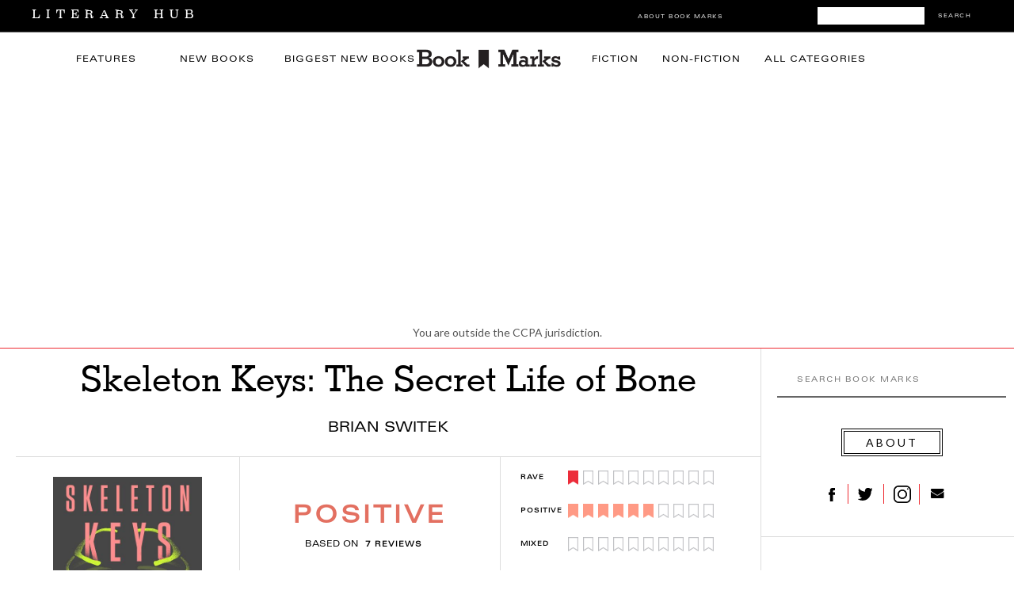

--- FILE ---
content_type: text/html; charset=UTF-8
request_url: https://bookmarks.reviews/reviews/skeleton-keys-the-secret-life-of-bone/
body_size: 14367
content:
<!DOCTYPE html>
<html lang="en-US">
<head>
<meta charset="UTF-8" />
<meta name="viewport" content="width=device-width, initial-scale=1, maximum-scale=1" />

<title>Book Marks reviews of Skeleton Keys: The Secret Life of Bone by Brian Switek Book Marks</title>
<link rel="profile" href="http://gmpg.org/xfn/11" />
<link rel="pingback" href="https://bookmarks.reviews/xmlrpc.php" />

<link rel='dns-prefetch' href='//tpc.googlesyndication.com' />
<link rel='dns-prefetch' href='//securepubads.g.doubleclick.net' />
<link rel='dns-prefetch' href='//p.typekit.net' />


<link rel="apple-touch-icon-precomposed" sizes="57x57" href="https://s26162.pcdn.co/wp-content/themes/lithub-bookmarks/icons/apple-touch-icon-57x57.png" />
<link rel="apple-touch-icon-precomposed" sizes="114x114" href="https://s26162.pcdn.co/wp-content/themes/lithub-bookmarks/icons/apple-touch-icon-114x114.png" />
<link rel="apple-touch-icon-precomposed" sizes="72x72" href="https://s26162.pcdn.co/wp-content/themes/lithub-bookmarks/icons/apple-touch-icon-72x72.png" />
<link rel="apple-touch-icon-precomposed" sizes="144x144" href="https://s26162.pcdn.co/wp-content/themes/lithub-bookmarks/icons/apple-touch-icon-144x144.png" />
<link rel="apple-touch-icon-precomposed" sizes="60x60" href="https://s26162.pcdn.co/wp-content/themes/lithub-bookmarks/icons/apple-touch-icon-60x60.png" />
<link rel="apple-touch-icon-precomposed" sizes="120x120" href="https://s26162.pcdn.co/wp-content/themes/lithub-bookmarks/icons/apple-touch-icon-120x120.png" />
<link rel="apple-touch-icon-precomposed" sizes="76x76" href="https://s26162.pcdn.co/wp-content/themes/lithub-bookmarks/icons/apple-touch-icon-76x76.png" />
<link rel="apple-touch-icon-precomposed" sizes="152x152" href="https://s26162.pcdn.co/wp-content/themes/lithub-bookmarks/icons/apple-touch-icon-152x152.png" />
<link rel="icon" type="image/png" href="https://s26162.pcdn.co/wp-content/themes/lithub-bookmarks/icons/favicon-196x196.png" sizes="196x196" />
<link rel="icon" type="image/png" href="https://s26162.pcdn.co/wp-content/themes/lithub-bookmarks/icons/favicon-96x96.png" sizes="96x96" />
<link rel="icon" type="image/png" href="https://s26162.pcdn.co/wp-content/themes/lithub-bookmarks/icons/favicon-32x32.png" sizes="32x32" />
<link rel="icon" type="image/png" href="https://s26162.pcdn.co/wp-content/themes/lithub-bookmarks/icons/favicon-16x16.png" sizes="16x16" />
<link rel="icon" type="image/png" href="https://s26162.pcdn.co/wp-content/themes/lithub-bookmarks/icons/favicon-128.png" sizes="128x128" />
<meta name="application-name" content="Book Marks"/>
<meta name="msapplication-TileColor" content="#FFFFFF" />
<meta name="msapplication-TileImage" content="https://s26162.pcdn.co/wp-content/themes/lithub-bookmarks/icons/mstile-144x144.png" />
<meta name="msapplication-square70x70logo" content="https://s26162.pcdn.co/wp-content/themes/lithub-bookmarks/icons/mstile-70x70.png" />
<meta name="msapplication-square150x150logo" content="https://s26162.pcdn.co/wp-content/themes/lithub-bookmarks/icons/mstile-150x150.png" />
<meta name="msapplication-wide310x150logo" content="https://s26162.pcdn.co/wp-content/themes/lithub-bookmarks/icons/mstile-310x150.png" />
<meta name="msapplication-square310x310logo" content="https://s26162.pcdn.co/wp-content/themes/lithub-bookmarks/icons/mstile-310x310.png" />
<link rel="shortcut icon" href="https://s26162.pcdn.co/wp-content/themes/lithub-bookmarks/icons/favicon.ico" />

<meta http-equiv="X-UA-Compatible" content="IE=edge" />

<!-- Latest compiled and minified CSS -->
<link rel="stylesheet" href="https://s26162.pcdn.co/wp-content/themes/lithub-bookmarks/css/bootstrap.min.css">

<!-- Optional theme -->
<link rel="stylesheet" href="https://s26162.pcdn.co/wp-content/themes/lithub-bookmarks/css/bootstrap-theme.min.css">

<link rel="preload" href="https://use.typekit.net/gwy7zke.css" as="style">
<link rel="stylesheet" href="https://use.typekit.net/gwy7zke.css">

<script async src="https://cdn.fuseplatform.net/publift/tags/2/4117/fuse.js"></script>

<meta name='robots' content='max-image-preview:large' />
	<style>img:is([sizes="auto" i], [sizes^="auto," i]) { contain-intrinsic-size: 3000px 1500px }</style>
	<link rel='dns-prefetch' href='//ak.sail-horizon.com' />
<link rel='dns-prefetch' href='//secure.gravatar.com' />
<link rel='dns-prefetch' href='//a.omappapi.com' />
<link rel='dns-prefetch' href='//stats.wp.com' />
<link rel='dns-prefetch' href='//v0.wordpress.com' />
<link rel='dns-prefetch' href='//widgets.wp.com' />
<link rel='dns-prefetch' href='//s0.wp.com' />
<link rel='dns-prefetch' href='//0.gravatar.com' />
<link rel='dns-prefetch' href='//1.gravatar.com' />
<link rel='dns-prefetch' href='//2.gravatar.com' />
<link rel="alternate" type="application/rss+xml" title="Book Marks &raquo; Bookmark Comments Feed" href="https://bookmarks.reviews/bookmark/feed/" />
<script type="text/javascript">
/* <![CDATA[ */
window._wpemojiSettings = {"baseUrl":"https:\/\/s.w.org\/images\/core\/emoji\/16.0.1\/72x72\/","ext":".png","svgUrl":"https:\/\/s.w.org\/images\/core\/emoji\/16.0.1\/svg\/","svgExt":".svg","source":{"concatemoji":"https:\/\/s26162.pcdn.co\/wp-includes\/js\/wp-emoji-release.min.js?ver=6.8.3"}};
/*! This file is auto-generated */
!function(s,n){var o,i,e;function c(e){try{var t={supportTests:e,timestamp:(new Date).valueOf()};sessionStorage.setItem(o,JSON.stringify(t))}catch(e){}}function p(e,t,n){e.clearRect(0,0,e.canvas.width,e.canvas.height),e.fillText(t,0,0);var t=new Uint32Array(e.getImageData(0,0,e.canvas.width,e.canvas.height).data),a=(e.clearRect(0,0,e.canvas.width,e.canvas.height),e.fillText(n,0,0),new Uint32Array(e.getImageData(0,0,e.canvas.width,e.canvas.height).data));return t.every(function(e,t){return e===a[t]})}function u(e,t){e.clearRect(0,0,e.canvas.width,e.canvas.height),e.fillText(t,0,0);for(var n=e.getImageData(16,16,1,1),a=0;a<n.data.length;a++)if(0!==n.data[a])return!1;return!0}function f(e,t,n,a){switch(t){case"flag":return n(e,"\ud83c\udff3\ufe0f\u200d\u26a7\ufe0f","\ud83c\udff3\ufe0f\u200b\u26a7\ufe0f")?!1:!n(e,"\ud83c\udde8\ud83c\uddf6","\ud83c\udde8\u200b\ud83c\uddf6")&&!n(e,"\ud83c\udff4\udb40\udc67\udb40\udc62\udb40\udc65\udb40\udc6e\udb40\udc67\udb40\udc7f","\ud83c\udff4\u200b\udb40\udc67\u200b\udb40\udc62\u200b\udb40\udc65\u200b\udb40\udc6e\u200b\udb40\udc67\u200b\udb40\udc7f");case"emoji":return!a(e,"\ud83e\udedf")}return!1}function g(e,t,n,a){var r="undefined"!=typeof WorkerGlobalScope&&self instanceof WorkerGlobalScope?new OffscreenCanvas(300,150):s.createElement("canvas"),o=r.getContext("2d",{willReadFrequently:!0}),i=(o.textBaseline="top",o.font="600 32px Arial",{});return e.forEach(function(e){i[e]=t(o,e,n,a)}),i}function t(e){var t=s.createElement("script");t.src=e,t.defer=!0,s.head.appendChild(t)}"undefined"!=typeof Promise&&(o="wpEmojiSettingsSupports",i=["flag","emoji"],n.supports={everything:!0,everythingExceptFlag:!0},e=new Promise(function(e){s.addEventListener("DOMContentLoaded",e,{once:!0})}),new Promise(function(t){var n=function(){try{var e=JSON.parse(sessionStorage.getItem(o));if("object"==typeof e&&"number"==typeof e.timestamp&&(new Date).valueOf()<e.timestamp+604800&&"object"==typeof e.supportTests)return e.supportTests}catch(e){}return null}();if(!n){if("undefined"!=typeof Worker&&"undefined"!=typeof OffscreenCanvas&&"undefined"!=typeof URL&&URL.createObjectURL&&"undefined"!=typeof Blob)try{var e="postMessage("+g.toString()+"("+[JSON.stringify(i),f.toString(),p.toString(),u.toString()].join(",")+"));",a=new Blob([e],{type:"text/javascript"}),r=new Worker(URL.createObjectURL(a),{name:"wpTestEmojiSupports"});return void(r.onmessage=function(e){c(n=e.data),r.terminate(),t(n)})}catch(e){}c(n=g(i,f,p,u))}t(n)}).then(function(e){for(var t in e)n.supports[t]=e[t],n.supports.everything=n.supports.everything&&n.supports[t],"flag"!==t&&(n.supports.everythingExceptFlag=n.supports.everythingExceptFlag&&n.supports[t]);n.supports.everythingExceptFlag=n.supports.everythingExceptFlag&&!n.supports.flag,n.DOMReady=!1,n.readyCallback=function(){n.DOMReady=!0}}).then(function(){return e}).then(function(){var e;n.supports.everything||(n.readyCallback(),(e=n.source||{}).concatemoji?t(e.concatemoji):e.wpemoji&&e.twemoji&&(t(e.twemoji),t(e.wpemoji)))}))}((window,document),window._wpemojiSettings);
/* ]]> */
</script>
<style id='wp-emoji-styles-inline-css' type='text/css'>

	img.wp-smiley, img.emoji {
		display: inline !important;
		border: none !important;
		box-shadow: none !important;
		height: 1em !important;
		width: 1em !important;
		margin: 0 0.07em !important;
		vertical-align: -0.1em !important;
		background: none !important;
		padding: 0 !important;
	}
</style>
<link rel='stylesheet' id='wp-block-library-css' href='https://s26162.pcdn.co/wp-includes/css/dist/block-library/style.min.css?ver=6.8.3' type='text/css' media='all' />
<style id='classic-theme-styles-inline-css' type='text/css'>
/*! This file is auto-generated */
.wp-block-button__link{color:#fff;background-color:#32373c;border-radius:9999px;box-shadow:none;text-decoration:none;padding:calc(.667em + 2px) calc(1.333em + 2px);font-size:1.125em}.wp-block-file__button{background:#32373c;color:#fff;text-decoration:none}
</style>
<link rel='stylesheet' id='mediaelement-css' href='https://s26162.pcdn.co/wp-includes/js/mediaelement/mediaelementplayer-legacy.min.css?ver=4.2.17' type='text/css' media='all' />
<link rel='stylesheet' id='wp-mediaelement-css' href='https://s26162.pcdn.co/wp-includes/js/mediaelement/wp-mediaelement.min.css?ver=6.8.3' type='text/css' media='all' />
<style id='jetpack-sharing-buttons-style-inline-css' type='text/css'>
.jetpack-sharing-buttons__services-list{display:flex;flex-direction:row;flex-wrap:wrap;gap:0;list-style-type:none;margin:5px;padding:0}.jetpack-sharing-buttons__services-list.has-small-icon-size{font-size:12px}.jetpack-sharing-buttons__services-list.has-normal-icon-size{font-size:16px}.jetpack-sharing-buttons__services-list.has-large-icon-size{font-size:24px}.jetpack-sharing-buttons__services-list.has-huge-icon-size{font-size:36px}@media print{.jetpack-sharing-buttons__services-list{display:none!important}}.editor-styles-wrapper .wp-block-jetpack-sharing-buttons{gap:0;padding-inline-start:0}ul.jetpack-sharing-buttons__services-list.has-background{padding:1.25em 2.375em}
</style>
<style id='global-styles-inline-css' type='text/css'>
:root{--wp--preset--aspect-ratio--square: 1;--wp--preset--aspect-ratio--4-3: 4/3;--wp--preset--aspect-ratio--3-4: 3/4;--wp--preset--aspect-ratio--3-2: 3/2;--wp--preset--aspect-ratio--2-3: 2/3;--wp--preset--aspect-ratio--16-9: 16/9;--wp--preset--aspect-ratio--9-16: 9/16;--wp--preset--color--black: #000000;--wp--preset--color--cyan-bluish-gray: #abb8c3;--wp--preset--color--white: #ffffff;--wp--preset--color--pale-pink: #f78da7;--wp--preset--color--vivid-red: #cf2e2e;--wp--preset--color--luminous-vivid-orange: #ff6900;--wp--preset--color--luminous-vivid-amber: #fcb900;--wp--preset--color--light-green-cyan: #7bdcb5;--wp--preset--color--vivid-green-cyan: #00d084;--wp--preset--color--pale-cyan-blue: #8ed1fc;--wp--preset--color--vivid-cyan-blue: #0693e3;--wp--preset--color--vivid-purple: #9b51e0;--wp--preset--gradient--vivid-cyan-blue-to-vivid-purple: linear-gradient(135deg,rgba(6,147,227,1) 0%,rgb(155,81,224) 100%);--wp--preset--gradient--light-green-cyan-to-vivid-green-cyan: linear-gradient(135deg,rgb(122,220,180) 0%,rgb(0,208,130) 100%);--wp--preset--gradient--luminous-vivid-amber-to-luminous-vivid-orange: linear-gradient(135deg,rgba(252,185,0,1) 0%,rgba(255,105,0,1) 100%);--wp--preset--gradient--luminous-vivid-orange-to-vivid-red: linear-gradient(135deg,rgba(255,105,0,1) 0%,rgb(207,46,46) 100%);--wp--preset--gradient--very-light-gray-to-cyan-bluish-gray: linear-gradient(135deg,rgb(238,238,238) 0%,rgb(169,184,195) 100%);--wp--preset--gradient--cool-to-warm-spectrum: linear-gradient(135deg,rgb(74,234,220) 0%,rgb(151,120,209) 20%,rgb(207,42,186) 40%,rgb(238,44,130) 60%,rgb(251,105,98) 80%,rgb(254,248,76) 100%);--wp--preset--gradient--blush-light-purple: linear-gradient(135deg,rgb(255,206,236) 0%,rgb(152,150,240) 100%);--wp--preset--gradient--blush-bordeaux: linear-gradient(135deg,rgb(254,205,165) 0%,rgb(254,45,45) 50%,rgb(107,0,62) 100%);--wp--preset--gradient--luminous-dusk: linear-gradient(135deg,rgb(255,203,112) 0%,rgb(199,81,192) 50%,rgb(65,88,208) 100%);--wp--preset--gradient--pale-ocean: linear-gradient(135deg,rgb(255,245,203) 0%,rgb(182,227,212) 50%,rgb(51,167,181) 100%);--wp--preset--gradient--electric-grass: linear-gradient(135deg,rgb(202,248,128) 0%,rgb(113,206,126) 100%);--wp--preset--gradient--midnight: linear-gradient(135deg,rgb(2,3,129) 0%,rgb(40,116,252) 100%);--wp--preset--font-size--small: 13px;--wp--preset--font-size--medium: 20px;--wp--preset--font-size--large: 36px;--wp--preset--font-size--x-large: 42px;--wp--preset--spacing--20: 0.44rem;--wp--preset--spacing--30: 0.67rem;--wp--preset--spacing--40: 1rem;--wp--preset--spacing--50: 1.5rem;--wp--preset--spacing--60: 2.25rem;--wp--preset--spacing--70: 3.38rem;--wp--preset--spacing--80: 5.06rem;--wp--preset--shadow--natural: 6px 6px 9px rgba(0, 0, 0, 0.2);--wp--preset--shadow--deep: 12px 12px 50px rgba(0, 0, 0, 0.4);--wp--preset--shadow--sharp: 6px 6px 0px rgba(0, 0, 0, 0.2);--wp--preset--shadow--outlined: 6px 6px 0px -3px rgba(255, 255, 255, 1), 6px 6px rgba(0, 0, 0, 1);--wp--preset--shadow--crisp: 6px 6px 0px rgba(0, 0, 0, 1);}:where(.is-layout-flex){gap: 0.5em;}:where(.is-layout-grid){gap: 0.5em;}body .is-layout-flex{display: flex;}.is-layout-flex{flex-wrap: wrap;align-items: center;}.is-layout-flex > :is(*, div){margin: 0;}body .is-layout-grid{display: grid;}.is-layout-grid > :is(*, div){margin: 0;}:where(.wp-block-columns.is-layout-flex){gap: 2em;}:where(.wp-block-columns.is-layout-grid){gap: 2em;}:where(.wp-block-post-template.is-layout-flex){gap: 1.25em;}:where(.wp-block-post-template.is-layout-grid){gap: 1.25em;}.has-black-color{color: var(--wp--preset--color--black) !important;}.has-cyan-bluish-gray-color{color: var(--wp--preset--color--cyan-bluish-gray) !important;}.has-white-color{color: var(--wp--preset--color--white) !important;}.has-pale-pink-color{color: var(--wp--preset--color--pale-pink) !important;}.has-vivid-red-color{color: var(--wp--preset--color--vivid-red) !important;}.has-luminous-vivid-orange-color{color: var(--wp--preset--color--luminous-vivid-orange) !important;}.has-luminous-vivid-amber-color{color: var(--wp--preset--color--luminous-vivid-amber) !important;}.has-light-green-cyan-color{color: var(--wp--preset--color--light-green-cyan) !important;}.has-vivid-green-cyan-color{color: var(--wp--preset--color--vivid-green-cyan) !important;}.has-pale-cyan-blue-color{color: var(--wp--preset--color--pale-cyan-blue) !important;}.has-vivid-cyan-blue-color{color: var(--wp--preset--color--vivid-cyan-blue) !important;}.has-vivid-purple-color{color: var(--wp--preset--color--vivid-purple) !important;}.has-black-background-color{background-color: var(--wp--preset--color--black) !important;}.has-cyan-bluish-gray-background-color{background-color: var(--wp--preset--color--cyan-bluish-gray) !important;}.has-white-background-color{background-color: var(--wp--preset--color--white) !important;}.has-pale-pink-background-color{background-color: var(--wp--preset--color--pale-pink) !important;}.has-vivid-red-background-color{background-color: var(--wp--preset--color--vivid-red) !important;}.has-luminous-vivid-orange-background-color{background-color: var(--wp--preset--color--luminous-vivid-orange) !important;}.has-luminous-vivid-amber-background-color{background-color: var(--wp--preset--color--luminous-vivid-amber) !important;}.has-light-green-cyan-background-color{background-color: var(--wp--preset--color--light-green-cyan) !important;}.has-vivid-green-cyan-background-color{background-color: var(--wp--preset--color--vivid-green-cyan) !important;}.has-pale-cyan-blue-background-color{background-color: var(--wp--preset--color--pale-cyan-blue) !important;}.has-vivid-cyan-blue-background-color{background-color: var(--wp--preset--color--vivid-cyan-blue) !important;}.has-vivid-purple-background-color{background-color: var(--wp--preset--color--vivid-purple) !important;}.has-black-border-color{border-color: var(--wp--preset--color--black) !important;}.has-cyan-bluish-gray-border-color{border-color: var(--wp--preset--color--cyan-bluish-gray) !important;}.has-white-border-color{border-color: var(--wp--preset--color--white) !important;}.has-pale-pink-border-color{border-color: var(--wp--preset--color--pale-pink) !important;}.has-vivid-red-border-color{border-color: var(--wp--preset--color--vivid-red) !important;}.has-luminous-vivid-orange-border-color{border-color: var(--wp--preset--color--luminous-vivid-orange) !important;}.has-luminous-vivid-amber-border-color{border-color: var(--wp--preset--color--luminous-vivid-amber) !important;}.has-light-green-cyan-border-color{border-color: var(--wp--preset--color--light-green-cyan) !important;}.has-vivid-green-cyan-border-color{border-color: var(--wp--preset--color--vivid-green-cyan) !important;}.has-pale-cyan-blue-border-color{border-color: var(--wp--preset--color--pale-cyan-blue) !important;}.has-vivid-cyan-blue-border-color{border-color: var(--wp--preset--color--vivid-cyan-blue) !important;}.has-vivid-purple-border-color{border-color: var(--wp--preset--color--vivid-purple) !important;}.has-vivid-cyan-blue-to-vivid-purple-gradient-background{background: var(--wp--preset--gradient--vivid-cyan-blue-to-vivid-purple) !important;}.has-light-green-cyan-to-vivid-green-cyan-gradient-background{background: var(--wp--preset--gradient--light-green-cyan-to-vivid-green-cyan) !important;}.has-luminous-vivid-amber-to-luminous-vivid-orange-gradient-background{background: var(--wp--preset--gradient--luminous-vivid-amber-to-luminous-vivid-orange) !important;}.has-luminous-vivid-orange-to-vivid-red-gradient-background{background: var(--wp--preset--gradient--luminous-vivid-orange-to-vivid-red) !important;}.has-very-light-gray-to-cyan-bluish-gray-gradient-background{background: var(--wp--preset--gradient--very-light-gray-to-cyan-bluish-gray) !important;}.has-cool-to-warm-spectrum-gradient-background{background: var(--wp--preset--gradient--cool-to-warm-spectrum) !important;}.has-blush-light-purple-gradient-background{background: var(--wp--preset--gradient--blush-light-purple) !important;}.has-blush-bordeaux-gradient-background{background: var(--wp--preset--gradient--blush-bordeaux) !important;}.has-luminous-dusk-gradient-background{background: var(--wp--preset--gradient--luminous-dusk) !important;}.has-pale-ocean-gradient-background{background: var(--wp--preset--gradient--pale-ocean) !important;}.has-electric-grass-gradient-background{background: var(--wp--preset--gradient--electric-grass) !important;}.has-midnight-gradient-background{background: var(--wp--preset--gradient--midnight) !important;}.has-small-font-size{font-size: var(--wp--preset--font-size--small) !important;}.has-medium-font-size{font-size: var(--wp--preset--font-size--medium) !important;}.has-large-font-size{font-size: var(--wp--preset--font-size--large) !important;}.has-x-large-font-size{font-size: var(--wp--preset--font-size--x-large) !important;}
:where(.wp-block-post-template.is-layout-flex){gap: 1.25em;}:where(.wp-block-post-template.is-layout-grid){gap: 1.25em;}
:where(.wp-block-columns.is-layout-flex){gap: 2em;}:where(.wp-block-columns.is-layout-grid){gap: 2em;}
:root :where(.wp-block-pullquote){font-size: 1.5em;line-height: 1.6;}
</style>
<link rel='stylesheet' id='mc4wp-form-themes-css' href='https://s26162.pcdn.co/wp-content/plugins/mailchimp-for-wp/assets/css/form-themes.css?ver=4.10.9' type='text/css' media='all' />
<link rel='stylesheet' id='jetpack_likes-css' href='https://s26162.pcdn.co/wp-content/plugins/jetpack/modules/likes/style.css?ver=15.3.1' type='text/css' media='all' />
<link rel='stylesheet' id='sailthru-subscribe-widget-styles-css' href='https://s26162.pcdn.co/wp-content/plugins/sailthru-widget/css/widget.subscribe.css?ver=6.8.3' type='text/css' media='all' />
<link rel='stylesheet' id='screen-css' href='https://s26162.pcdn.co/wp-content/themes/lithub-bookmarks/css/screen.css?ver=1.4.1' type='text/css' media='all' />
<link rel='stylesheet' id='responsive-css' href='https://s26162.pcdn.co/wp-content/themes/lithub-bookmarks/css/grid.css?ver=1.4.1' type='text/css' media='all' />
<link rel='stylesheet' id='flexslider-css' href='https://s26162.pcdn.co/wp-content/themes/lithub-bookmarks/js/flexslider/flexslider.css?ver=1.4.1' type='text/css' media='all' />
<link rel='stylesheet' id='social-logos-css' href='https://s26162.pcdn.co/wp-content/plugins/jetpack/_inc/social-logos/social-logos.min.css?ver=15.3.1' type='text/css' media='all' />
<link rel='stylesheet' id='sharedaddy-css' href='https://s26162.pcdn.co/wp-content/plugins/jetpack/modules/sharedaddy/sharing.css?ver=5.3' type='text/css' media='all' />
<link rel='stylesheet' id='lithub-css' href='https://s26162.pcdn.co/wp-content/themes/lithub-bookmarks/css/lithub.css?ver=1.4.1' type='text/css' media='all' />
<link rel='stylesheet' id='bookmarks-css' href='https://s26162.pcdn.co/wp-content/themes/lithub-bookmarks/css/bookmarks.css?ver=1.4.1' type='text/css' media='all' />
<script src='//ak.sail-horizon.com/spm/spm.v1.min.js?ver=6.8.3' type='text/javascript' async></script><script defer="defer" src="https://s26162.pcdn.co/wp-includes/js/jquery/jquery.min.js?ver=3.7.1" id="jquery-core-js"></script>
<script defer="defer" src="https://s26162.pcdn.co/wp-includes/js/jquery/jquery-migrate.min.js?ver=3.4.1" id="jquery-migrate-js"></script>
<script type="text/javascript" id="tag-js-extra">
/* <![CDATA[ */
var tag = {"options":{"customerId":"b4ffc9c4fb2f06c96c45eb10151a5b34","autoTrackPageview":false},"isCustom":"1"};
/* ]]> */
</script>
<script defer="defer" src="https://s26162.pcdn.co/wp-content/plugins/sailthru-widget/js/tag.js?ver=6.8.3" id="tag-js"></script>
<script defer="defer" src="https://s26162.pcdn.co/wp-content/plugins/sailthru-widget/js/widget.subscribe.js?ver=6.8.3" id="sailthru-subscribe-script-js"></script>
<link rel="https://api.w.org/" href="https://bookmarks.reviews/wp-json/" /><link rel="alternate" title="JSON" type="application/json" href="https://bookmarks.reviews/wp-json/wp/v2/pages/5" /><link rel="EditURI" type="application/rsd+xml" title="RSD" href="https://bookmarks.reviews/xmlrpc.php?rsd" />
<meta name="generator" content="WordPress 6.8.3" />
<link rel="canonical" href="https://bookmarks.reviews/reviews/skeleton-keys-the-secret-life-of-bone/" />
<link rel='shortlink' href='https://wp.me/P9ImPg-5' />
<link rel="alternate" title="oEmbed (JSON)" type="application/json+oembed" href="https://bookmarks.reviews/wp-json/oembed/1.0/embed?url=https%3A%2F%2Fbookmarks.reviews%2Fbookmark%2F" />
<link rel="alternate" title="oEmbed (XML)" type="text/xml+oembed" href="https://bookmarks.reviews/wp-json/oembed/1.0/embed?url=https%3A%2F%2Fbookmarks.reviews%2Fbookmark%2F&#038;format=xml" />
<script type="text/javascript">
var ajaxurl = 'https://bookmarks.reviews/wp-admin/admin-ajax.php';
</script>
	<style>img#wpstats{display:none}</style>
		<script type="text/javascript">var sailthru_vars = {"ajaxurl":"https:\/\/bookmarks.reviews\/wp-admin\/admin-ajax.php"}</script>
<meta name="description" itemprop="description" content="Skeleton Keys: The Secret Life of Bone by Brian Switek has an overall rating of Positive based on 7 book reviews." />
<meta name="keywords" itemprop="keywords" content="Culture,History,Non-Fiction,Science,Brian Switek" />
<meta name="twitter:card" content="summary_large_image">
<meta name="twitter:title" content="Book Marks reviews of Skeleton Keys: The Secret Life of Bone by Brian Switek">
<meta name="twitter:description" itemprop="description" content="Skeleton Keys: The Secret Life of Bone by Brian Switek has an overall rating of Positive based on 7 book reviews." />
<meta name="twitter:image" content="https://s26162.pcdn.co/wp-content/uploads/sites/2/2019/04/9c700e515f772d158fb23021efccae41.gif" />
<meta property="og:title" content="Book Marks reviews of Skeleton Keys: The Secret Life of Bone by Brian Switek" />
<meta property="og:description" content="Skeleton Keys: The Secret Life of Bone by Brian Switek has an overall rating of Positive based on 7 book reviews." />
<meta property="og:url" content="https://bookmarks.reviews/reviews/skeleton-keys-the-secret-life-of-bone//" />
<meta property="og:image" content="https://s26162.pcdn.co/wp-content/uploads/sites/2/2019/04/9c700e515f772d158fb23021efccae41.gif" />
<meta property="og:type" content="article" />
<meta property="og:site_name" content="Book Marks" />
<meta property="og:locale" content="en_US" />
<meta name="twitter:site" content="@bookmarksreads" />
<meta name="twitter:creator" content="@bookmarksreads" />
<link rel="author" href="https://plus.google.com/118366492135910541694/" />

<link rel="preload" type="text/css" href="https://s26162.pcdn.co/wp-content/themes/lithub-bookmarks/fonts/MyFontsWebfontsKit.css"  as="style">
<link rel="stylesheet" href="https://s26162.pcdn.co/wp-content/themes/lithub-bookmarks/fonts/MyFontsWebfontsKit.css">
<script>!function(n){if(!window.cnx){window.cnx={},window.cnx.cmd=[];var t=n.createElement('iframe');t.src='javascript:false'; t.display='none',t.onload=function(){var n=t.contentWindow.document,c=n.createElement('script');c.src='//cd.connatix.com/connatix.player.js?cid=86b7c382-5e20-4129-84db-dea768f4d688&pid=5669e0f6-dcfd-472d-ae1c-e5c4c9dc1915',c.setAttribute('async','1'),c.setAttribute('type','text/javascript'),n.body.appendChild(c)},n.head.appendChild(t)}}(document);</script>
</head>

<body class="wp-singular page-template-default page page-id-5 wp-theme-lithub-bookmarks">
	<input type="hidden" id="pp_ajax_search" name="pp_ajax_search" value=""/>
	<input type="hidden" id="pp_homepage_url" name="pp_homepage_url" value="https://bookmarks.reviews"/>
	<input type="hidden" id="pp_slider_auto" name="pp_slider_auto" value=""/>
	<input type="hidden" id="pp_slider_timer" name="pp_slider_timer" value=""/>
	<input type="hidden" id="pp_animation_type" name="pp_animation_type" value="slideUp"/>
	<input type="hidden" id="pp_animation_fade" name="pp_animation_fade" value=""/>
	
	<!-- Begin mobile menu -->
	<div class="mobile_menu_wrapper">
		<a id="close_mobile_menu" href="#top"><i class="fa fa-times-circle"></i></a>
		<ul id="mobile_second_menu" class="mobile_main_nav">
		<li id="menu-item-43" class="menu-item menu-item-type-taxonomy menu-item-object-category menu-item-43"><a href="https://bookmarks.reviews/category/features/">Features</a></li>
		<li id="menu-item-43" class="menu-item menu-item-type-taxonomy menu-item-object-category menu-item-43"><a href="https://bookmarks.reviews/the-latest/">New Books</a></li>
		<li id="menu-item-41" class="menu-item menu-item-type-taxonomy menu-item-object-category menu-item-41"><a href="https://bookmarks.reviews/biggest-new-books/">Biggest&nbsp;New&nbsp;Books</a></li>
		<li id="menu-item-42" class="menu-item menu-item-type-taxonomy menu-item-object-category menu-item-42"><a href="https://bookmarks.reviews/category/fiction/">Fiction</a></li>
		<li id="menu-item-44" class="menu-item menu-item-type-taxonomy menu-item-object-category menu-item-44"><a href="https://bookmarks.reviews/category/non-fiction/">Non-Fiction</a></li>
		<li id="menu-item-45" class="menu-item menu-item-type-taxonomy menu-item-object-category menu-item-45"><a href="https://bookmarks.reviews/categories/">All Categories</a></li>
		<li id="menu-item-45" class="menu-item menu-item-type-taxonomy menu-item-object-category menu-item-45"><a href="https://bookmarks.reviews/bookmarks-giveaway/">First Readers Club Daily Giveaway</a></li>
		<li id="menu-item-45" class="menu-item menu-item-type-taxonomy menu-item-object-category menu-item-45"><a href="https://bookmarks.reviews/bookmarks-how-it-works/">How It Works</a></li>
		<li id="menu-item-45" class="menu-item menu-item-type-taxonomy menu-item-object-category menu-item-46">
			<form role="search" method="get" name="searchform" id="mobilesearchform" action="https://bookmarks.reviews">
				<input type="hidden" name="post_type" value="bookmark"/>
				<input type="text" value="" name="s" id="msf" autocomplete="off" title="Search Book Marks"/>
				<button type="submit">
					<div id="searchNEWMobile">SEARCH</div>
				</button>
			</form>
		</li>
		</ul>
	</div>
	<!-- End mobile menu -->
	
	<!-- Begin template wrapper -->
	<div id="top_bar">
			<!-- Begin Mobile Nav -->
					<div class="mobile_nav_icon_bg">
						<div id="mobile_nav_icon"></div>
					</div>
					<!-- End Mobile Nav -->
			<div id="breaking_wrapper">
				<a href="https://lithub.com"><!-- Literary Hub --><img src="https://s26162.pcdn.co/wp-content/themes/lithub-bookmarks/img/literaryhub.png"></a>
            </div>
            <div id="bookmarks_header_search">
				<form role="search" method="get" name="searchform" action="https://bookmarks.reviews">
					<input type="hidden" name="post_type" value="bookmark"/>
					<input type="text" value="" name="s" autocomplete="off" placeholder=""/>
					<button type="submit">Search</button>
				</form>
            </div>
            <div class="header_social_icons">
            	<div class="header_social_facebook"><a href="https://www.facebook.com/bookmarksreads/">&nbsp;</a></div>
				<div class="header_social_twitter"><a href="https://twitter.com/bookmarksreads">&nbsp;</a></div>
				<div class="header_social_instagram"><a href="https://www.instagram.com/bookmarksreads/">&nbsp;</a></div>
				<!-- <div class="header_social_tumblr"><a href="http://lithub.tumblr.com/">&nbsp;</a></div>  -->
            </div>
            <div class="header_about">
            	<a href="/bookmarks-how-it-works">About Book Marks</a>
            </div>
		</div>
	<div id="wrapper">
			
				
		
		<div id="header_bg" class="clearfix">
			
			<div id="boxed_wrapper">
				
				<div class="mainnav">
					<div class="mainnav_inner">
					<div class="mainnav_left">
						<div class="mainnav_left_item"><a href="https://bookmarks.reviews/category/features/">Features</a></div>
						<div class="mainnav_left_item"><a href="https://bookmarks.reviews/the-latest/">New Books</a></div>
						<div class="mainnav_left_item"><a href="https://bookmarks.reviews/biggest-new-books/">Biggest&nbsp;New&nbsp;Books</a></div>
					</div>
					<div class="mainnav_center"><a href="https://bookmarks.reviews"><img src="https://s26162.pcdn.co/wp-content/themes/lithub-bookmarks/img/BOOKMARKS.png"/></a></div>
					<div class="mainnav_right">
						<div class="mainnav_right_item"><a href="https://bookmarks.reviews/category/fiction/">Fiction</a></div>
						<div class="mainnav_right_item"><a href="https://bookmarks.reviews/category/non-fiction/">Non-Fiction</a></div>
						<div class="mainnav_right_item"><a href="https://bookmarks.reviews/categories/">All Categories</a></div>
					</div>
					</div>
				</div>
				
			</div>
		
		</div><div id="bookmarks_header">
	<ul class="bookmarks_header_ad">
	<li id="custom_ads-3" class="widget Custom_Ads"><!-- GAM 22020028882/LTHB_bookmarksreviews/HREC_Top_Header -->
<div data-fuse="HREC_Top_Header"></div>
<style>
  #fuse-privacy-tool { font-size: 0.5rem; }
</style>
<div data-fuse-privacy-tool></div></li>
	</ul>
</div>
<!-- Begin content -->
<div id="content_wrapper" class="lithub-bookmarks bookmark-main">
	<div id="sub_content_wrapper">
    <div class="inner">
    	<!-- Begin main content -->
    	<div class="inner_wrapper">
    		<div id="bookmarks_home_inner" class="sidebar_content bookmark_content">
    			<div class="post_header_wrapper"></div>
    			<br class="clear"/>
    			<br/>
				<!-- Content Well -->
				<div class="post_wrapper" style="padding-top:0;">
					<div class="post_wrapper_inner main_content_well">
						<div itemprop="mainEntity" itemscope itemtype="http://schema.org/Book" id="the_latest">
							<div class="books_latest_title_holder">
								<div class="book_detail_title super_clarendon">
									<h1 class="book_detail_title super_clarendon" itemprop="name">Skeleton Keys: The Secret Life of Bone</h1>
								</div>
								<div itemprop="author" itemscope itemtype="http://schema.org/Person" class="book_detail_author">
									<span itemprop="name">Brian Switek</span>
								</div>
							</div>
							<div class="book_detail_body">
								<div class="book_detail_book">
			                        <div class="book_cover">
			                        	<img itemprop="image" style="margin-bottom:0;width:75%" src="https://s26162.pcdn.co/wp-content/uploads/sites/2/2019/04/9c700e515f772d158fb23021efccae41.gif"/>
			                        </div>
			                        			                        <div class="book_store_link_container">
			                        	<h3>Buy Now</h3>
																								                        		<div class="book_store_link link-bs"><a href=""><img src="https://s26162.pcdn.co/wp-content/themes/lithub-bookmarks/img/logo-bs-call.png"></a></div>
			                        											<div class="book_store_link link-ab"><a href=""><img src="https://s26162.pcdn.co/wp-content/themes/lithub-bookmarks/img/logo-ab-call.svg"></a></div>
			                        				                        		<div class="book_store_link"><a href="https://amzn.to/2KfxB9G"><img src="https://s26162.pcdn.co/wp-content/themes/lithub-bookmarks/img/logo-amazon.png"></a></div>
			                        				                        				                        		<div class="book_store_link link-bn"><a href="https://www.barnesandnoble.com/w/skeleton-keys-brian-switek/1128904148?ean=9780399184901#/"><img src="https://s26162.pcdn.co/wp-content/themes/lithub-bookmarks/img/logo-bn.png?v2"></a></div>
			                        				                        </div>
			                        			                        <div class="book_detail_container">
				                        <div class="detail_container_left">Publisher</div>
		                                <div itemprop="publisher" itemscope itemtype="http://schema.org/Organization" class="detail_container_right"><span itemprop="name">Riverhead</span></div>
	                                </div>
	                                <div class="book_detail_container">
		                                <div class="detail_container_left">Date</div>
	                                    <div itemprop="datePublished" content="2019-03-05" class="detail_container_right">March 5, 2019</div>
                                   </div>

			                        <div class="book_detail_category">
			                        				                        				                        							                       	<a href="/category/culture/">
						                        	<span itemprop="genre">Culture</span>
						                        </a>
						                        <br/>
					                        				                        				                        							                       	<a href="/category/history/">
						                        	<span itemprop="genre">History</span>
						                        </a>
						                        <br/>
					                        				                        				                        							                       	<a href="/category/non-fiction/">
						                        	<span itemprop="genre">Non-Fiction</span>
						                        </a>
						                        <br/>
					                        				                        				                        							                       	<a href="/category/science/">
						                        	<span itemprop="genre">Science</span>
						                        </a>
						                        <br/>
					                        				                        			                        	                        		</div>
	                        		<div class="book_manual_description">
	                        			In this natural and cultural history of bone, Brian Switek explains where our skeletons came from, what they do inside us, and what others can learn about us when these artifacts of mineral and protein are all we've left behind.	                        		</div>
	                        					                        				                        <div class="widget_embed_container">
			                        	<h3>Embed our reviews widget for this book</h3>
			                        	<textarea rows="4" class="widget_embed_code">
&lt;script src="//lithub.com/b/v1/bookmarks.js?ver=1.5.1"&gt;&lt;/script&gt;
&lt;div
  class="bm-reviews"
  data-isbn="9780399184901"
  data-width="auto"
  data-link="true"&gt;
&lt;/div&gt;</textarea>
										<input class="widget-copy-button" type="button" value="Copy">
										<span class="widget-explain"><a href="/what-is-the-widget/">What is this?</a></span>
			                        </div>
			                        				                </div>
								<div class="book_detail_review">
                                    <div class="book_detail_publisher_header">
	                                    <div class="book_detail_review_count">
		                                    <span itemprop="aggregateRating" itemscope itemtype="http://schema.org/AggregateRating">
					                        	<meta itemprop="bestRating" content="4"/>
					                        	<meta itemprop="worstRating" content="1"/>
					                        	<meta itemprop="ratingValue" content="3"/>
					                        	
					                        	<div class="book_review_stats">
					                        		<div class="stat_total positive">Positive</div>
				                        			Based on
				                        			<a class="bookmarks_detail_see_all_reviews" href="/reviews/all/skeleton-keys-the-secret-life-of-bone/"><span itemprop="ratingCount">7</span> reviews</a>
				                        		</div>
					                        </span>
					                        
		                                </div>
										
		                                <div class="book_detail_review_summary">
											<div class="featured_book_ranking bookmark_book">
												<div class="rave_container">
													<h4>Rave</h4>
													<img src="https://s26162.pcdn.co/wp-content/themes/lithub-bookmarks/img/flag_rave.png" alt="Flag 0"><img src="https://s26162.pcdn.co/wp-content/themes/lithub-bookmarks/img/bookmark_mixed_flag_light.png" alt="Empty Flag"><img src="https://s26162.pcdn.co/wp-content/themes/lithub-bookmarks/img/bookmark_mixed_flag_light.png" alt="Empty Flag"><img src="https://s26162.pcdn.co/wp-content/themes/lithub-bookmarks/img/bookmark_mixed_flag_light.png" alt="Empty Flag"><img src="https://s26162.pcdn.co/wp-content/themes/lithub-bookmarks/img/bookmark_mixed_flag_light.png" alt="Empty Flag"><img src="https://s26162.pcdn.co/wp-content/themes/lithub-bookmarks/img/bookmark_mixed_flag_light.png" alt="Empty Flag"><img src="https://s26162.pcdn.co/wp-content/themes/lithub-bookmarks/img/bookmark_mixed_flag_light.png" alt="Empty Flag"><img src="https://s26162.pcdn.co/wp-content/themes/lithub-bookmarks/img/bookmark_mixed_flag_light.png" alt="Empty Flag"><img src="https://s26162.pcdn.co/wp-content/themes/lithub-bookmarks/img/bookmark_mixed_flag_light.png" alt="Empty Flag"><img src="https://s26162.pcdn.co/wp-content/themes/lithub-bookmarks/img/bookmark_mixed_flag_light.png" alt="Empty Flag">												</div>
												<div class="good_container">
													<h4>Positive</h4>
													<img src="https://s26162.pcdn.co/wp-content/themes/lithub-bookmarks/img/flag_good.png" alt="Flag 0"><img src="https://s26162.pcdn.co/wp-content/themes/lithub-bookmarks/img/flag_good.png" alt="Flag 1"><img src="https://s26162.pcdn.co/wp-content/themes/lithub-bookmarks/img/flag_good.png" alt="Flag 2"><img src="https://s26162.pcdn.co/wp-content/themes/lithub-bookmarks/img/flag_good.png" alt="Flag 3"><img src="https://s26162.pcdn.co/wp-content/themes/lithub-bookmarks/img/flag_good.png" alt="Flag 4"><img src="https://s26162.pcdn.co/wp-content/themes/lithub-bookmarks/img/flag_good.png" alt="Flag 5"><img src="https://s26162.pcdn.co/wp-content/themes/lithub-bookmarks/img/bookmark_mixed_flag_light.png" alt="Empty Flag"><img src="https://s26162.pcdn.co/wp-content/themes/lithub-bookmarks/img/bookmark_mixed_flag_light.png" alt="Empty Flag"><img src="https://s26162.pcdn.co/wp-content/themes/lithub-bookmarks/img/bookmark_mixed_flag_light.png" alt="Empty Flag"><img src="https://s26162.pcdn.co/wp-content/themes/lithub-bookmarks/img/bookmark_mixed_flag_light.png" alt="Empty Flag">												</div>
												<div class="mixed_container">
													<h4>Mixed</h4>
													<img src="https://s26162.pcdn.co/wp-content/themes/lithub-bookmarks/img/bookmark_mixed_flag_light.png" alt="Empty Flag"><img src="https://s26162.pcdn.co/wp-content/themes/lithub-bookmarks/img/bookmark_mixed_flag_light.png" alt="Empty Flag"><img src="https://s26162.pcdn.co/wp-content/themes/lithub-bookmarks/img/bookmark_mixed_flag_light.png" alt="Empty Flag"><img src="https://s26162.pcdn.co/wp-content/themes/lithub-bookmarks/img/bookmark_mixed_flag_light.png" alt="Empty Flag"><img src="https://s26162.pcdn.co/wp-content/themes/lithub-bookmarks/img/bookmark_mixed_flag_light.png" alt="Empty Flag"><img src="https://s26162.pcdn.co/wp-content/themes/lithub-bookmarks/img/bookmark_mixed_flag_light.png" alt="Empty Flag"><img src="https://s26162.pcdn.co/wp-content/themes/lithub-bookmarks/img/bookmark_mixed_flag_light.png" alt="Empty Flag"><img src="https://s26162.pcdn.co/wp-content/themes/lithub-bookmarks/img/bookmark_mixed_flag_light.png" alt="Empty Flag"><img src="https://s26162.pcdn.co/wp-content/themes/lithub-bookmarks/img/bookmark_mixed_flag_light.png" alt="Empty Flag"><img src="https://s26162.pcdn.co/wp-content/themes/lithub-bookmarks/img/bookmark_mixed_flag_light.png" alt="Empty Flag">												</div>
												<div class="pan_container">
													<h4>Pan</h4>
													<img src="https://s26162.pcdn.co/wp-content/themes/lithub-bookmarks/img/bookmark_mixed_flag_light.png" alt="Empty Flag"><img src="https://s26162.pcdn.co/wp-content/themes/lithub-bookmarks/img/bookmark_mixed_flag_light.png" alt="Empty Flag"><img src="https://s26162.pcdn.co/wp-content/themes/lithub-bookmarks/img/bookmark_mixed_flag_light.png" alt="Empty Flag"><img src="https://s26162.pcdn.co/wp-content/themes/lithub-bookmarks/img/bookmark_mixed_flag_light.png" alt="Empty Flag"><img src="https://s26162.pcdn.co/wp-content/themes/lithub-bookmarks/img/bookmark_mixed_flag_light.png" alt="Empty Flag"><img src="https://s26162.pcdn.co/wp-content/themes/lithub-bookmarks/img/bookmark_mixed_flag_light.png" alt="Empty Flag"><img src="https://s26162.pcdn.co/wp-content/themes/lithub-bookmarks/img/bookmark_mixed_flag_light.png" alt="Empty Flag"><img src="https://s26162.pcdn.co/wp-content/themes/lithub-bookmarks/img/bookmark_mixed_flag_light.png" alt="Empty Flag"><img src="https://s26162.pcdn.co/wp-content/themes/lithub-bookmarks/img/bookmark_mixed_flag_light.png" alt="Empty Flag"><img src="https://s26162.pcdn.co/wp-content/themes/lithub-bookmarks/img/bookmark_mixed_flag_light.png" alt="Empty Flag">												</div>
											</div>
											<div class="clear"></div>
	                                    </div>
                                    </div>
									<!-- GAM 22020028882/LTHB_bookmarksreviews/Article_mob_only_incontent -->
										<div data-fuse="Article_mob_only_incontent"></div>
                                    <div>
	                                    <div class="book_detail_description_header">
	                                    	What The Reviewers Say
	                                    </div>
                                    	<div class="book_detail_description_body">
                                    	
                                    			                                    							                							                								                	<span itemprop="review" itemscope itemtype="http://schema.org/Review">
													<span itemprop="reviewRating" itemscope itemtype="http://schema.org/Rating">
												    	<meta itemprop="worstRating" content="1">
												    	<meta itemprop="ratingValue" content="3"/>
												    	<meta itemprop="bestRating" content="4"/>
												    </span>
							                	<div class="bookmarks_pullquote_reviewer">
							                		<span class="review_rating positive">Positive</span>
																											<span itemprop="author" itemscope itemtype="http://schema.org/Person"><a href="/reviewer/rose-george/" class="reviewer_permalink" itemprop="url"><span itemprop="name">Rose George</span>,</a></span><br/>
																				                		 							                			<a class="bookmarks_source_link" itemprop="sameAs" href="https://nyti.ms/2uEZ6ia" target="_BLANK">The New York Times Book Review</a>
							                									                	</div>
								                <div class="bookmarks_pullquote">
								                	<div class="bookmarks_a_review_pullquote" itemprop="reviewBody">There is much that startles in <em>Skeleton Keys</em>, Brian Switek’s cultural history of bone, not least that bone is startling at all ... Switek is an affable guide, and affability is required when the depth and breadth of his subject is so vast, when many characters are fossils or skeletons and most field trips are to yet another museum. His tone can veer from chatty...to overly academic, and there is enough repetition that one could wish for a sharper editorial scalpel ... But now, when it comes to these 'endless forms most beautiful and wonderful,' to borrow Darwin’s words, I can see them better thanks to Switek’s keys.</div>
								                									                		<a href="https://nyti.ms/2uEZ6ia" class="see_more_link">Read Full Review &gt;&gt;</a>
								                								                	</div>
							                	</span>
							                	<div class="clear"></div>
							                	</span>
							                							                								                	<span itemprop="review" itemscope itemtype="http://schema.org/Review">
													<span itemprop="reviewRating" itemscope itemtype="http://schema.org/Rating">
												    	<meta itemprop="worstRating" content="1">
												    	<meta itemprop="ratingValue" content="3"/>
												    	<meta itemprop="bestRating" content="4"/>
												    </span>
							                	<div class="bookmarks_pullquote_reviewer">
							                		<span class="review_rating positive">Positive</span>
																											<span itemprop="author" itemscope itemtype="http://schema.org/Person"><a href="/reviewer/philip-kopper/" class="reviewer_permalink" itemprop="url"><span itemprop="name">Philip Kopper</span>,</a></span><br/>
																				                		 							                			<a class="bookmarks_source_link" itemprop="sameAs" href="https://www.washingtontimes.com/news/2019/mar/31/book-review-skeleton-keys-the-secret-life-of-bone-/" target="_BLANK">The Washington Times</a>
							                									                	</div>
								                <div class="bookmarks_pullquote">
								                	<div class="bookmarks_a_review_pullquote" itemprop="reviewBody">Now comes a book about osteology that nearly promises to tell the reader almost all about bones except how to pick them ... Switek offers a compendium of organic chemistry, medical history, social science and institutional ethics ... It is a handsome book, the bi-colored dust jacket skeleton notwithstanding ... Mr. Switek’s core subject, bones, offers departure points for numerous tangents, including his disquisition on the current hot topic of the ownership of cultural remains, including bodies and bones.</div>
								                									                		<a href="https://www.washingtontimes.com/news/2019/mar/31/book-review-skeleton-keys-the-secret-life-of-bone-/" class="see_more_link">Read Full Review &gt;&gt;</a>
								                								                	</div>
							                	</span>
							                	<div class="clear"></div>
							                	</span>
							                							                								                	<span itemprop="review" itemscope itemtype="http://schema.org/Review">
													<span itemprop="reviewRating" itemscope itemtype="http://schema.org/Rating">
												    	<meta itemprop="worstRating" content="1">
												    	<meta itemprop="ratingValue" content="3"/>
												    	<meta itemprop="bestRating" content="4"/>
												    </span>
							                	<div class="bookmarks_pullquote_reviewer">
							                		<span class="review_rating positive">Positive</span>
																											<span itemprop="author" itemscope itemtype="http://schema.org/Person"><a href="/reviewer/sid-perkins/" class="reviewer_permalink" itemprop="url"><span itemprop="name">Sid Perkins</span>,</a></span><br/>
																				                		 							                			<a class="bookmarks_source_link" itemprop="sameAs" href="https://www.sciencenews.org/article/skeleton-keys-history-bones-brian-switek" target="_BLANK">Science News</a>
							                									                	</div>
								                <div class="bookmarks_pullquote">
								                	<div class="bookmarks_a_review_pullquote" itemprop="reviewBody">Bones as active tissues, not fixed structures, is just one of the fascinating topics that writer Brian Switek explores in <em>Skeleton Keys</em> ... The author packs a bevy of...facts into illustrative tales of famed skeletons ... [a] wonderfully engaging read.</div>
								                									                		<a href="https://www.sciencenews.org/article/skeleton-keys-history-bones-brian-switek" class="see_more_link">Read Full Review &gt;&gt;</a>
								                								                	</div>
							                	</span>
							                	<div class="clear"></div>
							                	</span>
							                						                					                		<a class="bookmarks_detail_see_all_reviews" style="float:right;font-size:12px;" href="/reviews//all/skeleton-keys-the-secret-life-of-bone/">See All Reviews &gt;&gt;</a>
				                		</div>
				                	</div>
				                </div>
							</div>
							<br class="clear"/>
						</div>
						<!-- GAM 22020028882/LTHB_bookmarksreviews/Article_Incontent_1 -->
						<div data-fuse="Article_Incontent_1"></div>
													<div id="similar_books">
								<div class="books_latest_title_holder">
									<div class="books_latest_title_line"></div>
									<div class="bookmarks_general_title books_latest_title">
										SIMILAR BOOKS
									</div>
								</div>
								<div class="books_most_reviewed">
																			<div data-slug="the-forbidden-experiment-the-story-of-the-wild-boy-of-aveyron" class="latest_book">
											<a href="/reviews/the-forbidden-experiment-the-story-of-the-wild-boy-of-aveyron/">
											<div class="book_item_ranking">
												<div class="book_genre">Culture</div>
												<div class="rave_container">
													<h4>Rave</h4>
													<img src="https://s26162.pcdn.co/wp-content/themes/lithub-bookmarks/img/flag_rave.png" alt="Flag 0"><img src="https://s26162.pcdn.co/wp-content/themes/lithub-bookmarks/img/bookmark_mixed_flag_light.png" alt="Empty Flag"><img src="https://s26162.pcdn.co/wp-content/themes/lithub-bookmarks/img/bookmark_mixed_flag_light.png" alt="Empty Flag"><img src="https://s26162.pcdn.co/wp-content/themes/lithub-bookmarks/img/bookmark_mixed_flag_light.png" alt="Empty Flag"><img src="https://s26162.pcdn.co/wp-content/themes/lithub-bookmarks/img/bookmark_mixed_flag_light.png" alt="Empty Flag"><img src="https://s26162.pcdn.co/wp-content/themes/lithub-bookmarks/img/bookmark_mixed_flag_light.png" alt="Empty Flag"><img src="https://s26162.pcdn.co/wp-content/themes/lithub-bookmarks/img/bookmark_mixed_flag_light.png" alt="Empty Flag"><img src="https://s26162.pcdn.co/wp-content/themes/lithub-bookmarks/img/bookmark_mixed_flag_light.png" alt="Empty Flag"><img src="https://s26162.pcdn.co/wp-content/themes/lithub-bookmarks/img/bookmark_mixed_flag_light.png" alt="Empty Flag"><img src="https://s26162.pcdn.co/wp-content/themes/lithub-bookmarks/img/bookmark_mixed_flag_light.png" alt="Empty Flag">												</div>
												<div class="good_container">
													<h4>Positive</h4>
													<img src="https://s26162.pcdn.co/wp-content/themes/lithub-bookmarks/img/flag_good.png" alt="Flag 0"><img src="https://s26162.pcdn.co/wp-content/themes/lithub-bookmarks/img/flag_good.png" alt="Flag 1"><img src="https://s26162.pcdn.co/wp-content/themes/lithub-bookmarks/img/flag_good.png" alt="Flag 2"><img src="https://s26162.pcdn.co/wp-content/themes/lithub-bookmarks/img/bookmark_mixed_flag_light.png" alt="Empty Flag"><img src="https://s26162.pcdn.co/wp-content/themes/lithub-bookmarks/img/bookmark_mixed_flag_light.png" alt="Empty Flag"><img src="https://s26162.pcdn.co/wp-content/themes/lithub-bookmarks/img/bookmark_mixed_flag_light.png" alt="Empty Flag"><img src="https://s26162.pcdn.co/wp-content/themes/lithub-bookmarks/img/bookmark_mixed_flag_light.png" alt="Empty Flag"><img src="https://s26162.pcdn.co/wp-content/themes/lithub-bookmarks/img/bookmark_mixed_flag_light.png" alt="Empty Flag"><img src="https://s26162.pcdn.co/wp-content/themes/lithub-bookmarks/img/bookmark_mixed_flag_light.png" alt="Empty Flag"><img src="https://s26162.pcdn.co/wp-content/themes/lithub-bookmarks/img/bookmark_mixed_flag_light.png" alt="Empty Flag">												</div>
												<div class="mixed_container">
													<h4>Mixed</h4>
													<img src="https://s26162.pcdn.co/wp-content/themes/lithub-bookmarks/img/bookmark_mixed_flag_light.png" alt="Empty Flag"><img src="https://s26162.pcdn.co/wp-content/themes/lithub-bookmarks/img/bookmark_mixed_flag_light.png" alt="Empty Flag"><img src="https://s26162.pcdn.co/wp-content/themes/lithub-bookmarks/img/bookmark_mixed_flag_light.png" alt="Empty Flag"><img src="https://s26162.pcdn.co/wp-content/themes/lithub-bookmarks/img/bookmark_mixed_flag_light.png" alt="Empty Flag"><img src="https://s26162.pcdn.co/wp-content/themes/lithub-bookmarks/img/bookmark_mixed_flag_light.png" alt="Empty Flag"><img src="https://s26162.pcdn.co/wp-content/themes/lithub-bookmarks/img/bookmark_mixed_flag_light.png" alt="Empty Flag"><img src="https://s26162.pcdn.co/wp-content/themes/lithub-bookmarks/img/bookmark_mixed_flag_light.png" alt="Empty Flag"><img src="https://s26162.pcdn.co/wp-content/themes/lithub-bookmarks/img/bookmark_mixed_flag_light.png" alt="Empty Flag"><img src="https://s26162.pcdn.co/wp-content/themes/lithub-bookmarks/img/bookmark_mixed_flag_light.png" alt="Empty Flag"><img src="https://s26162.pcdn.co/wp-content/themes/lithub-bookmarks/img/bookmark_mixed_flag_light.png" alt="Empty Flag">												</div>
												<div class="pan_container">
													<h4>Pan</h4>
													<img src="https://s26162.pcdn.co/wp-content/themes/lithub-bookmarks/img/bookmark_mixed_flag_light.png" alt="Empty Flag"><img src="https://s26162.pcdn.co/wp-content/themes/lithub-bookmarks/img/bookmark_mixed_flag_light.png" alt="Empty Flag"><img src="https://s26162.pcdn.co/wp-content/themes/lithub-bookmarks/img/bookmark_mixed_flag_light.png" alt="Empty Flag"><img src="https://s26162.pcdn.co/wp-content/themes/lithub-bookmarks/img/bookmark_mixed_flag_light.png" alt="Empty Flag"><img src="https://s26162.pcdn.co/wp-content/themes/lithub-bookmarks/img/bookmark_mixed_flag_light.png" alt="Empty Flag"><img src="https://s26162.pcdn.co/wp-content/themes/lithub-bookmarks/img/bookmark_mixed_flag_light.png" alt="Empty Flag"><img src="https://s26162.pcdn.co/wp-content/themes/lithub-bookmarks/img/bookmark_mixed_flag_light.png" alt="Empty Flag"><img src="https://s26162.pcdn.co/wp-content/themes/lithub-bookmarks/img/bookmark_mixed_flag_light.png" alt="Empty Flag"><img src="https://s26162.pcdn.co/wp-content/themes/lithub-bookmarks/img/bookmark_mixed_flag_light.png" alt="Empty Flag"><img src="https://s26162.pcdn.co/wp-content/themes/lithub-bookmarks/img/bookmark_mixed_flag_light.png" alt="Empty Flag">												</div>
											</div>
											<img src="https://s26162.pcdn.co/wp-content/uploads/sites/2/2025/08/9781681379777.jpeg" class="latest_book_image">

											<div class="latest_book_text">
												<div class="latest_book_title super_clarendon">
												The Forbidden Experiment: The Story of the Wild &hellip;											</div>
												<div class="latest_book_author">
												Roger Shattuck											</div>
											<span class="featured_book_review_index positive">Positive</span>
											</div>
											<br class="clear" />
											</a>
										</div>
																			<div data-slug="the-martians-the-true-story-of-an-alien-craze-that-captured-turn-of-the-century-america" class="latest_book">
											<a href="/reviews/the-martians-the-true-story-of-an-alien-craze-that-captured-turn-of-the-century-america/">
											<div class="book_item_ranking">
												<div class="book_genre">Culture</div>
												<div class="rave_container">
													<h4>Rave</h4>
													<img src="https://s26162.pcdn.co/wp-content/themes/lithub-bookmarks/img/flag_rave.png" alt="Flag 0"><img src="https://s26162.pcdn.co/wp-content/themes/lithub-bookmarks/img/flag_rave.png" alt="Flag 1"><img src="https://s26162.pcdn.co/wp-content/themes/lithub-bookmarks/img/flag_rave.png" alt="Flag 2"><img src="https://s26162.pcdn.co/wp-content/themes/lithub-bookmarks/img/flag_rave.png" alt="Flag 3"><img src="https://s26162.pcdn.co/wp-content/themes/lithub-bookmarks/img/flag_rave.png" alt="Flag 4"><img src="https://s26162.pcdn.co/wp-content/themes/lithub-bookmarks/img/flag_rave.png" alt="Flag 5"><img src="https://s26162.pcdn.co/wp-content/themes/lithub-bookmarks/img/flag_rave.png" alt="Flag 6"><img src="https://s26162.pcdn.co/wp-content/themes/lithub-bookmarks/img/flag_rave.png" alt="Flag 7"><img src="https://s26162.pcdn.co/wp-content/themes/lithub-bookmarks/img/flag_rave.png" alt="Flag 8"><span class="rating_more">+</span>												</div>
												<div class="good_container">
													<h4>Positive</h4>
													<img src="https://s26162.pcdn.co/wp-content/themes/lithub-bookmarks/img/flag_good.png" alt="Flag 0"><img src="https://s26162.pcdn.co/wp-content/themes/lithub-bookmarks/img/flag_good.png" alt="Flag 1"><img src="https://s26162.pcdn.co/wp-content/themes/lithub-bookmarks/img/flag_good.png" alt="Flag 2"><img src="https://s26162.pcdn.co/wp-content/themes/lithub-bookmarks/img/flag_good.png" alt="Flag 3"><img src="https://s26162.pcdn.co/wp-content/themes/lithub-bookmarks/img/flag_good.png" alt="Flag 4"><img src="https://s26162.pcdn.co/wp-content/themes/lithub-bookmarks/img/bookmark_mixed_flag_light.png" alt="Empty Flag"><img src="https://s26162.pcdn.co/wp-content/themes/lithub-bookmarks/img/bookmark_mixed_flag_light.png" alt="Empty Flag"><img src="https://s26162.pcdn.co/wp-content/themes/lithub-bookmarks/img/bookmark_mixed_flag_light.png" alt="Empty Flag"><img src="https://s26162.pcdn.co/wp-content/themes/lithub-bookmarks/img/bookmark_mixed_flag_light.png" alt="Empty Flag"><img src="https://s26162.pcdn.co/wp-content/themes/lithub-bookmarks/img/bookmark_mixed_flag_light.png" alt="Empty Flag">												</div>
												<div class="mixed_container">
													<h4>Mixed</h4>
													<img src="https://s26162.pcdn.co/wp-content/themes/lithub-bookmarks/img/bookmark_mixed_flag_light.png" alt="Empty Flag"><img src="https://s26162.pcdn.co/wp-content/themes/lithub-bookmarks/img/bookmark_mixed_flag_light.png" alt="Empty Flag"><img src="https://s26162.pcdn.co/wp-content/themes/lithub-bookmarks/img/bookmark_mixed_flag_light.png" alt="Empty Flag"><img src="https://s26162.pcdn.co/wp-content/themes/lithub-bookmarks/img/bookmark_mixed_flag_light.png" alt="Empty Flag"><img src="https://s26162.pcdn.co/wp-content/themes/lithub-bookmarks/img/bookmark_mixed_flag_light.png" alt="Empty Flag"><img src="https://s26162.pcdn.co/wp-content/themes/lithub-bookmarks/img/bookmark_mixed_flag_light.png" alt="Empty Flag"><img src="https://s26162.pcdn.co/wp-content/themes/lithub-bookmarks/img/bookmark_mixed_flag_light.png" alt="Empty Flag"><img src="https://s26162.pcdn.co/wp-content/themes/lithub-bookmarks/img/bookmark_mixed_flag_light.png" alt="Empty Flag"><img src="https://s26162.pcdn.co/wp-content/themes/lithub-bookmarks/img/bookmark_mixed_flag_light.png" alt="Empty Flag"><img src="https://s26162.pcdn.co/wp-content/themes/lithub-bookmarks/img/bookmark_mixed_flag_light.png" alt="Empty Flag">												</div>
												<div class="pan_container">
													<h4>Pan</h4>
													<img src="https://s26162.pcdn.co/wp-content/themes/lithub-bookmarks/img/bookmark_mixed_flag_light.png" alt="Empty Flag"><img src="https://s26162.pcdn.co/wp-content/themes/lithub-bookmarks/img/bookmark_mixed_flag_light.png" alt="Empty Flag"><img src="https://s26162.pcdn.co/wp-content/themes/lithub-bookmarks/img/bookmark_mixed_flag_light.png" alt="Empty Flag"><img src="https://s26162.pcdn.co/wp-content/themes/lithub-bookmarks/img/bookmark_mixed_flag_light.png" alt="Empty Flag"><img src="https://s26162.pcdn.co/wp-content/themes/lithub-bookmarks/img/bookmark_mixed_flag_light.png" alt="Empty Flag"><img src="https://s26162.pcdn.co/wp-content/themes/lithub-bookmarks/img/bookmark_mixed_flag_light.png" alt="Empty Flag"><img src="https://s26162.pcdn.co/wp-content/themes/lithub-bookmarks/img/bookmark_mixed_flag_light.png" alt="Empty Flag"><img src="https://s26162.pcdn.co/wp-content/themes/lithub-bookmarks/img/bookmark_mixed_flag_light.png" alt="Empty Flag"><img src="https://s26162.pcdn.co/wp-content/themes/lithub-bookmarks/img/bookmark_mixed_flag_light.png" alt="Empty Flag"><img src="https://s26162.pcdn.co/wp-content/themes/lithub-bookmarks/img/bookmark_mixed_flag_light.png" alt="Empty Flag">												</div>
											</div>
											<img src="https://s26162.pcdn.co/wp-content/uploads/sites/2/2025/08/ce100280f0c41271af355d58d29a3e20.gif" class="latest_book_image">

											<div class="latest_book_text">
												<div class="latest_book_title super_clarendon">
												The Martians: The True Story of an Alien Craze T&hellip;											</div>
												<div class="latest_book_author">
												David Baron											</div>
											<span class="featured_book_review_index rave">Rave</span>
											</div>
											<br class="clear" />
											</a>
										</div>
																			<div data-slug="the-genius-myth-a-curious-history-of-a-dangerous-idea" class="latest_book">
											<a href="/reviews/the-genius-myth-a-curious-history-of-a-dangerous-idea/">
											<div class="book_item_ranking">
												<div class="book_genre">Art</div>
												<div class="rave_container">
													<h4>Rave</h4>
													<img src="https://s26162.pcdn.co/wp-content/themes/lithub-bookmarks/img/flag_rave.png" alt="Flag 0"><img src="https://s26162.pcdn.co/wp-content/themes/lithub-bookmarks/img/bookmark_mixed_flag_light.png" alt="Empty Flag"><img src="https://s26162.pcdn.co/wp-content/themes/lithub-bookmarks/img/bookmark_mixed_flag_light.png" alt="Empty Flag"><img src="https://s26162.pcdn.co/wp-content/themes/lithub-bookmarks/img/bookmark_mixed_flag_light.png" alt="Empty Flag"><img src="https://s26162.pcdn.co/wp-content/themes/lithub-bookmarks/img/bookmark_mixed_flag_light.png" alt="Empty Flag"><img src="https://s26162.pcdn.co/wp-content/themes/lithub-bookmarks/img/bookmark_mixed_flag_light.png" alt="Empty Flag"><img src="https://s26162.pcdn.co/wp-content/themes/lithub-bookmarks/img/bookmark_mixed_flag_light.png" alt="Empty Flag"><img src="https://s26162.pcdn.co/wp-content/themes/lithub-bookmarks/img/bookmark_mixed_flag_light.png" alt="Empty Flag"><img src="https://s26162.pcdn.co/wp-content/themes/lithub-bookmarks/img/bookmark_mixed_flag_light.png" alt="Empty Flag"><img src="https://s26162.pcdn.co/wp-content/themes/lithub-bookmarks/img/bookmark_mixed_flag_light.png" alt="Empty Flag">												</div>
												<div class="good_container">
													<h4>Positive</h4>
													<img src="https://s26162.pcdn.co/wp-content/themes/lithub-bookmarks/img/flag_good.png" alt="Flag 0"><img src="https://s26162.pcdn.co/wp-content/themes/lithub-bookmarks/img/flag_good.png" alt="Flag 1"><img src="https://s26162.pcdn.co/wp-content/themes/lithub-bookmarks/img/bookmark_mixed_flag_light.png" alt="Empty Flag"><img src="https://s26162.pcdn.co/wp-content/themes/lithub-bookmarks/img/bookmark_mixed_flag_light.png" alt="Empty Flag"><img src="https://s26162.pcdn.co/wp-content/themes/lithub-bookmarks/img/bookmark_mixed_flag_light.png" alt="Empty Flag"><img src="https://s26162.pcdn.co/wp-content/themes/lithub-bookmarks/img/bookmark_mixed_flag_light.png" alt="Empty Flag"><img src="https://s26162.pcdn.co/wp-content/themes/lithub-bookmarks/img/bookmark_mixed_flag_light.png" alt="Empty Flag"><img src="https://s26162.pcdn.co/wp-content/themes/lithub-bookmarks/img/bookmark_mixed_flag_light.png" alt="Empty Flag"><img src="https://s26162.pcdn.co/wp-content/themes/lithub-bookmarks/img/bookmark_mixed_flag_light.png" alt="Empty Flag"><img src="https://s26162.pcdn.co/wp-content/themes/lithub-bookmarks/img/bookmark_mixed_flag_light.png" alt="Empty Flag">												</div>
												<div class="mixed_container">
													<h4>Mixed</h4>
													<img src="https://s26162.pcdn.co/wp-content/themes/lithub-bookmarks/img/flag_mixed.png" alt="Flag 0"><img src="https://s26162.pcdn.co/wp-content/themes/lithub-bookmarks/img/flag_mixed.png" alt="Flag 1"><img src="https://s26162.pcdn.co/wp-content/themes/lithub-bookmarks/img/bookmark_mixed_flag_light.png" alt="Empty Flag"><img src="https://s26162.pcdn.co/wp-content/themes/lithub-bookmarks/img/bookmark_mixed_flag_light.png" alt="Empty Flag"><img src="https://s26162.pcdn.co/wp-content/themes/lithub-bookmarks/img/bookmark_mixed_flag_light.png" alt="Empty Flag"><img src="https://s26162.pcdn.co/wp-content/themes/lithub-bookmarks/img/bookmark_mixed_flag_light.png" alt="Empty Flag"><img src="https://s26162.pcdn.co/wp-content/themes/lithub-bookmarks/img/bookmark_mixed_flag_light.png" alt="Empty Flag"><img src="https://s26162.pcdn.co/wp-content/themes/lithub-bookmarks/img/bookmark_mixed_flag_light.png" alt="Empty Flag"><img src="https://s26162.pcdn.co/wp-content/themes/lithub-bookmarks/img/bookmark_mixed_flag_light.png" alt="Empty Flag"><img src="https://s26162.pcdn.co/wp-content/themes/lithub-bookmarks/img/bookmark_mixed_flag_light.png" alt="Empty Flag">												</div>
												<div class="pan_container">
													<h4>Pan</h4>
													<img src="https://s26162.pcdn.co/wp-content/themes/lithub-bookmarks/img/flag_pan.png" alt="Flag 0"><img src="https://s26162.pcdn.co/wp-content/themes/lithub-bookmarks/img/bookmark_mixed_flag_light.png" alt="Empty Flag"><img src="https://s26162.pcdn.co/wp-content/themes/lithub-bookmarks/img/bookmark_mixed_flag_light.png" alt="Empty Flag"><img src="https://s26162.pcdn.co/wp-content/themes/lithub-bookmarks/img/bookmark_mixed_flag_light.png" alt="Empty Flag"><img src="https://s26162.pcdn.co/wp-content/themes/lithub-bookmarks/img/bookmark_mixed_flag_light.png" alt="Empty Flag"><img src="https://s26162.pcdn.co/wp-content/themes/lithub-bookmarks/img/bookmark_mixed_flag_light.png" alt="Empty Flag"><img src="https://s26162.pcdn.co/wp-content/themes/lithub-bookmarks/img/bookmark_mixed_flag_light.png" alt="Empty Flag"><img src="https://s26162.pcdn.co/wp-content/themes/lithub-bookmarks/img/bookmark_mixed_flag_light.png" alt="Empty Flag"><img src="https://s26162.pcdn.co/wp-content/themes/lithub-bookmarks/img/bookmark_mixed_flag_light.png" alt="Empty Flag"><img src="https://s26162.pcdn.co/wp-content/themes/lithub-bookmarks/img/bookmark_mixed_flag_light.png" alt="Empty Flag">												</div>
											</div>
											<img src="https://s26162.pcdn.co/wp-content/uploads/sites/2/2025/06/41d5bdfb160f46e37b8546e9be2062e2-199x300.gif" class="latest_book_image">

											<div class="latest_book_text">
												<div class="latest_book_title super_clarendon">
												The Genius Myth: A Curious History of a Dangerou&hellip;											</div>
												<div class="latest_book_author">
												Helen Lewis											</div>
											<span class="featured_book_review_index mixed">Mixed</span>
											</div>
											<br class="clear" />
											</a>
										</div>
																			<div data-slug="how-to-feed-the-world-the-history-and-future-of-food" class="latest_book">
											<a href="/reviews/how-to-feed-the-world-the-history-and-future-of-food/">
											<div class="book_item_ranking">
												<div class="book_genre">Culture</div>
												<div class="rave_container">
													<h4>Rave</h4>
													<img src="https://s26162.pcdn.co/wp-content/themes/lithub-bookmarks/img/bookmark_mixed_flag_light.png" alt="Empty Flag"><img src="https://s26162.pcdn.co/wp-content/themes/lithub-bookmarks/img/bookmark_mixed_flag_light.png" alt="Empty Flag"><img src="https://s26162.pcdn.co/wp-content/themes/lithub-bookmarks/img/bookmark_mixed_flag_light.png" alt="Empty Flag"><img src="https://s26162.pcdn.co/wp-content/themes/lithub-bookmarks/img/bookmark_mixed_flag_light.png" alt="Empty Flag"><img src="https://s26162.pcdn.co/wp-content/themes/lithub-bookmarks/img/bookmark_mixed_flag_light.png" alt="Empty Flag"><img src="https://s26162.pcdn.co/wp-content/themes/lithub-bookmarks/img/bookmark_mixed_flag_light.png" alt="Empty Flag"><img src="https://s26162.pcdn.co/wp-content/themes/lithub-bookmarks/img/bookmark_mixed_flag_light.png" alt="Empty Flag"><img src="https://s26162.pcdn.co/wp-content/themes/lithub-bookmarks/img/bookmark_mixed_flag_light.png" alt="Empty Flag"><img src="https://s26162.pcdn.co/wp-content/themes/lithub-bookmarks/img/bookmark_mixed_flag_light.png" alt="Empty Flag"><img src="https://s26162.pcdn.co/wp-content/themes/lithub-bookmarks/img/bookmark_mixed_flag_light.png" alt="Empty Flag">												</div>
												<div class="good_container">
													<h4>Positive</h4>
													<img src="https://s26162.pcdn.co/wp-content/themes/lithub-bookmarks/img/flag_good.png" alt="Flag 0"><img src="https://s26162.pcdn.co/wp-content/themes/lithub-bookmarks/img/flag_good.png" alt="Flag 1"><img src="https://s26162.pcdn.co/wp-content/themes/lithub-bookmarks/img/flag_good.png" alt="Flag 2"><img src="https://s26162.pcdn.co/wp-content/themes/lithub-bookmarks/img/bookmark_mixed_flag_light.png" alt="Empty Flag"><img src="https://s26162.pcdn.co/wp-content/themes/lithub-bookmarks/img/bookmark_mixed_flag_light.png" alt="Empty Flag"><img src="https://s26162.pcdn.co/wp-content/themes/lithub-bookmarks/img/bookmark_mixed_flag_light.png" alt="Empty Flag"><img src="https://s26162.pcdn.co/wp-content/themes/lithub-bookmarks/img/bookmark_mixed_flag_light.png" alt="Empty Flag"><img src="https://s26162.pcdn.co/wp-content/themes/lithub-bookmarks/img/bookmark_mixed_flag_light.png" alt="Empty Flag"><img src="https://s26162.pcdn.co/wp-content/themes/lithub-bookmarks/img/bookmark_mixed_flag_light.png" alt="Empty Flag"><img src="https://s26162.pcdn.co/wp-content/themes/lithub-bookmarks/img/bookmark_mixed_flag_light.png" alt="Empty Flag">												</div>
												<div class="mixed_container">
													<h4>Mixed</h4>
													<img src="https://s26162.pcdn.co/wp-content/themes/lithub-bookmarks/img/flag_mixed.png" alt="Flag 0"><img src="https://s26162.pcdn.co/wp-content/themes/lithub-bookmarks/img/flag_mixed.png" alt="Flag 1"><img src="https://s26162.pcdn.co/wp-content/themes/lithub-bookmarks/img/bookmark_mixed_flag_light.png" alt="Empty Flag"><img src="https://s26162.pcdn.co/wp-content/themes/lithub-bookmarks/img/bookmark_mixed_flag_light.png" alt="Empty Flag"><img src="https://s26162.pcdn.co/wp-content/themes/lithub-bookmarks/img/bookmark_mixed_flag_light.png" alt="Empty Flag"><img src="https://s26162.pcdn.co/wp-content/themes/lithub-bookmarks/img/bookmark_mixed_flag_light.png" alt="Empty Flag"><img src="https://s26162.pcdn.co/wp-content/themes/lithub-bookmarks/img/bookmark_mixed_flag_light.png" alt="Empty Flag"><img src="https://s26162.pcdn.co/wp-content/themes/lithub-bookmarks/img/bookmark_mixed_flag_light.png" alt="Empty Flag"><img src="https://s26162.pcdn.co/wp-content/themes/lithub-bookmarks/img/bookmark_mixed_flag_light.png" alt="Empty Flag"><img src="https://s26162.pcdn.co/wp-content/themes/lithub-bookmarks/img/bookmark_mixed_flag_light.png" alt="Empty Flag">												</div>
												<div class="pan_container">
													<h4>Pan</h4>
													<img src="https://s26162.pcdn.co/wp-content/themes/lithub-bookmarks/img/bookmark_mixed_flag_light.png" alt="Empty Flag"><img src="https://s26162.pcdn.co/wp-content/themes/lithub-bookmarks/img/bookmark_mixed_flag_light.png" alt="Empty Flag"><img src="https://s26162.pcdn.co/wp-content/themes/lithub-bookmarks/img/bookmark_mixed_flag_light.png" alt="Empty Flag"><img src="https://s26162.pcdn.co/wp-content/themes/lithub-bookmarks/img/bookmark_mixed_flag_light.png" alt="Empty Flag"><img src="https://s26162.pcdn.co/wp-content/themes/lithub-bookmarks/img/bookmark_mixed_flag_light.png" alt="Empty Flag"><img src="https://s26162.pcdn.co/wp-content/themes/lithub-bookmarks/img/bookmark_mixed_flag_light.png" alt="Empty Flag"><img src="https://s26162.pcdn.co/wp-content/themes/lithub-bookmarks/img/bookmark_mixed_flag_light.png" alt="Empty Flag"><img src="https://s26162.pcdn.co/wp-content/themes/lithub-bookmarks/img/bookmark_mixed_flag_light.png" alt="Empty Flag"><img src="https://s26162.pcdn.co/wp-content/themes/lithub-bookmarks/img/bookmark_mixed_flag_light.png" alt="Empty Flag"><img src="https://s26162.pcdn.co/wp-content/themes/lithub-bookmarks/img/bookmark_mixed_flag_light.png" alt="Empty Flag">												</div>
											</div>
											<img src="https://s26162.pcdn.co/wp-content/uploads/sites/2/2025/04/5aa4b4b09e8e4649ebf91f496310bed5-199x300.gif" class="latest_book_image">

											<div class="latest_book_text">
												<div class="latest_book_title super_clarendon">
												How to Feed the World: The History and Future of&hellip;											</div>
												<div class="latest_book_author">
												Vaclav Smil											</div>
											<span class="featured_book_review_index positive">Positive</span>
											</div>
											<br class="clear" />
											</a>
										</div>
																			<div data-slug="the-empress-and-the-english-doctor-how-catherine-the-great-defied-a-deadly-virus" class="latest_book">
											<a href="/reviews/the-empress-and-the-english-doctor-how-catherine-the-great-defied-a-deadly-virus/">
											<div class="book_item_ranking">
												<div class="book_genre">Culture</div>
												<div class="rave_container">
													<h4>Rave</h4>
													<img src="https://s26162.pcdn.co/wp-content/themes/lithub-bookmarks/img/flag_rave.png" alt="Flag 0"><img src="https://s26162.pcdn.co/wp-content/themes/lithub-bookmarks/img/flag_rave.png" alt="Flag 1"><img src="https://s26162.pcdn.co/wp-content/themes/lithub-bookmarks/img/flag_rave.png" alt="Flag 2"><img src="https://s26162.pcdn.co/wp-content/themes/lithub-bookmarks/img/bookmark_mixed_flag_light.png" alt="Empty Flag"><img src="https://s26162.pcdn.co/wp-content/themes/lithub-bookmarks/img/bookmark_mixed_flag_light.png" alt="Empty Flag"><img src="https://s26162.pcdn.co/wp-content/themes/lithub-bookmarks/img/bookmark_mixed_flag_light.png" alt="Empty Flag"><img src="https://s26162.pcdn.co/wp-content/themes/lithub-bookmarks/img/bookmark_mixed_flag_light.png" alt="Empty Flag"><img src="https://s26162.pcdn.co/wp-content/themes/lithub-bookmarks/img/bookmark_mixed_flag_light.png" alt="Empty Flag"><img src="https://s26162.pcdn.co/wp-content/themes/lithub-bookmarks/img/bookmark_mixed_flag_light.png" alt="Empty Flag"><img src="https://s26162.pcdn.co/wp-content/themes/lithub-bookmarks/img/bookmark_mixed_flag_light.png" alt="Empty Flag">												</div>
												<div class="good_container">
													<h4>Positive</h4>
													<img src="https://s26162.pcdn.co/wp-content/themes/lithub-bookmarks/img/flag_good.png" alt="Flag 0"><img src="https://s26162.pcdn.co/wp-content/themes/lithub-bookmarks/img/flag_good.png" alt="Flag 1"><img src="https://s26162.pcdn.co/wp-content/themes/lithub-bookmarks/img/bookmark_mixed_flag_light.png" alt="Empty Flag"><img src="https://s26162.pcdn.co/wp-content/themes/lithub-bookmarks/img/bookmark_mixed_flag_light.png" alt="Empty Flag"><img src="https://s26162.pcdn.co/wp-content/themes/lithub-bookmarks/img/bookmark_mixed_flag_light.png" alt="Empty Flag"><img src="https://s26162.pcdn.co/wp-content/themes/lithub-bookmarks/img/bookmark_mixed_flag_light.png" alt="Empty Flag"><img src="https://s26162.pcdn.co/wp-content/themes/lithub-bookmarks/img/bookmark_mixed_flag_light.png" alt="Empty Flag"><img src="https://s26162.pcdn.co/wp-content/themes/lithub-bookmarks/img/bookmark_mixed_flag_light.png" alt="Empty Flag"><img src="https://s26162.pcdn.co/wp-content/themes/lithub-bookmarks/img/bookmark_mixed_flag_light.png" alt="Empty Flag"><img src="https://s26162.pcdn.co/wp-content/themes/lithub-bookmarks/img/bookmark_mixed_flag_light.png" alt="Empty Flag">												</div>
												<div class="mixed_container">
													<h4>Mixed</h4>
													<img src="https://s26162.pcdn.co/wp-content/themes/lithub-bookmarks/img/bookmark_mixed_flag_light.png" alt="Empty Flag"><img src="https://s26162.pcdn.co/wp-content/themes/lithub-bookmarks/img/bookmark_mixed_flag_light.png" alt="Empty Flag"><img src="https://s26162.pcdn.co/wp-content/themes/lithub-bookmarks/img/bookmark_mixed_flag_light.png" alt="Empty Flag"><img src="https://s26162.pcdn.co/wp-content/themes/lithub-bookmarks/img/bookmark_mixed_flag_light.png" alt="Empty Flag"><img src="https://s26162.pcdn.co/wp-content/themes/lithub-bookmarks/img/bookmark_mixed_flag_light.png" alt="Empty Flag"><img src="https://s26162.pcdn.co/wp-content/themes/lithub-bookmarks/img/bookmark_mixed_flag_light.png" alt="Empty Flag"><img src="https://s26162.pcdn.co/wp-content/themes/lithub-bookmarks/img/bookmark_mixed_flag_light.png" alt="Empty Flag"><img src="https://s26162.pcdn.co/wp-content/themes/lithub-bookmarks/img/bookmark_mixed_flag_light.png" alt="Empty Flag"><img src="https://s26162.pcdn.co/wp-content/themes/lithub-bookmarks/img/bookmark_mixed_flag_light.png" alt="Empty Flag"><img src="https://s26162.pcdn.co/wp-content/themes/lithub-bookmarks/img/bookmark_mixed_flag_light.png" alt="Empty Flag">												</div>
												<div class="pan_container">
													<h4>Pan</h4>
													<img src="https://s26162.pcdn.co/wp-content/themes/lithub-bookmarks/img/bookmark_mixed_flag_light.png" alt="Empty Flag"><img src="https://s26162.pcdn.co/wp-content/themes/lithub-bookmarks/img/bookmark_mixed_flag_light.png" alt="Empty Flag"><img src="https://s26162.pcdn.co/wp-content/themes/lithub-bookmarks/img/bookmark_mixed_flag_light.png" alt="Empty Flag"><img src="https://s26162.pcdn.co/wp-content/themes/lithub-bookmarks/img/bookmark_mixed_flag_light.png" alt="Empty Flag"><img src="https://s26162.pcdn.co/wp-content/themes/lithub-bookmarks/img/bookmark_mixed_flag_light.png" alt="Empty Flag"><img src="https://s26162.pcdn.co/wp-content/themes/lithub-bookmarks/img/bookmark_mixed_flag_light.png" alt="Empty Flag"><img src="https://s26162.pcdn.co/wp-content/themes/lithub-bookmarks/img/bookmark_mixed_flag_light.png" alt="Empty Flag"><img src="https://s26162.pcdn.co/wp-content/themes/lithub-bookmarks/img/bookmark_mixed_flag_light.png" alt="Empty Flag"><img src="https://s26162.pcdn.co/wp-content/themes/lithub-bookmarks/img/bookmark_mixed_flag_light.png" alt="Empty Flag"><img src="https://s26162.pcdn.co/wp-content/themes/lithub-bookmarks/img/bookmark_mixed_flag_light.png" alt="Empty Flag">												</div>
											</div>
											<img src="https://s26162.pcdn.co/wp-content/uploads/sites/2/2022/06/396775173303f20bca17f685116d4c61.gif" class="latest_book_image">

											<div class="latest_book_text">
												<div class="latest_book_title super_clarendon">
												The Empress and the English Doctor: How Catherin&hellip;											</div>
												<div class="latest_book_author">
												Lucy Ward											</div>
											<span class="featured_book_review_index rave">Rave</span>
											</div>
											<br class="clear" />
											</a>
										</div>
																		<br class="clear" />
								</div>
							</div>
							
						<!-- Code from Primis: bookmarks.reviews -->
						<!-- Do not serve inside a SafeFrame -->
						<script type="text/javascript" language="javascript" src="https://live.primis.tech/live/liveView.php?s=120999&schain=1.0,1!publift.com,01K5AHM87E14YH1C83WXZ8HCHJ,1&cbuster=%%CACHEBUSTER%%"></script>
						<!-- End of code from Primis -->
						
						<div class="disqus_dividing_line top"></div>
						<div class="disqus_title">What did you think of <i>Skeleton Keys: The Secret Life of Bone</i>?</div>
						<!-- <div class="disqus_dividing_line bottom"></div>  -->
						
						<div id="disqus_thread"></div>
					</div>
<script>
    /**
     *  RECOMMENDED CONFIGURATION VARIABLES: EDIT AND UNCOMMENT THE SECTION BELOW TO INSERT DYNAMIC VALUES FROM YOUR PLATFORM OR CMS.
     *  LEARN WHY DEFINING THESE VARIABLES IS IMPORTANT: https://disqus.com/admin/universalcode/#configuration-variables
     */
    var disqus_config = function () {
    	 this.page.url = 'https://bookmarks.reviews/reviews/skeleton-keys-the-secret-life-of-bone/';  // Replace PAGE_URL with your page's canonical URL variable
         this.page.identifier = 'bookmark-skeleton-keys-the-secret-life-of-bone'; // Replace PAGE_IDENTIFIER with your page's unique identifier variable
    };
    (function() {  // REQUIRED CONFIGURATION VARIABLE: EDIT THE SHORTNAME BELOW
        var d = document, s = d.createElement('script');
        s.src = '//literaryhub.disqus.com/embed.js';  // IMPORTANT: Replace EXAMPLE with your forum shortname!
        s.setAttribute('data-timestamp', +new Date());
        (d.head || d.body).appendChild(s);
    })();
</script>
<noscript>Please enable JavaScript to view the <a href="https://disqus.com/?ref_noscript" rel="nofollow">comments powered by Disqus.</a></noscript>
						</div>
						<!-- /Content Well -->
					</div>
				</div>
				<div class="sidebar_wrapper post">
					<!-- BOOKMARKS SIDEBAR -->
<div class="sidebar booksmarks_sidebar">
	<ul id="bookmarks_sidebar_ul">
		<!-- SEARCH -->
<li class="sidebar_item sidebar_search_item">
	<div class="bookmarks_content">
		<div id="bookmarks_lh_sidebar_widget_search"
			class="lhd bookmarks_lh_sidebar_widget bookmarks_lh_sidebar_widget_inner">
			<!--input placeholder="TEXT" class="bookmarks_search_field" type="text"/><input type="button" value="SEARCH" class="bookmarks_search_button"/-->
			<form role="search" method="get" name="searchform" id="searchform"
				action="https://bookmarks.reviews">

				<div>
					<i class="fa fa-search" id="searchIcon"></i> 
					<input type="hidden" name="post_type" value="bookmark" /> 
					<input type="text" value="" name="s" id="bs" autocomplete="off" placeholder="SEARCH BOOK MARKS" class="blur">
				   		
				   						    </div>
				<div id="autocomplete"></div>
			</form>
		</div>
	</div>
</li>
<!-- SEARCH -->		<li class="sidebar_item sidebar_about_item">
	<div class="bookmarks_content">
		<div id="bookmarks_about_button_container">
			<a href="/bookmarks-how-it-works" id="bookmarks_about_button">About</a>
		</div>
		<div>
		<ul id="bookmarks_about_social_links">
			<li><a href="https://www.facebook.com/bookmarksreads/v"><img src="https://s26162.pcdn.co/wp-content/themes/lithub-bookmarks/img/FACEBOOK_black.png"></a></li>
			<li><a href="https://twitter.com/bookmarksreads"><img src="https://s26162.pcdn.co/wp-content/themes/lithub-bookmarks/img/TWITTER_black.png"></a></li>
			<li><a href="https://www.instagram.com/bookmarksreads/"><img src="https://s26162.pcdn.co/wp-content/themes/lithub-bookmarks/img/INSTAGRAM_black.png"></a></li>
			<li><a href="mailto:bookmarks@lithub.com"><img src="https://s26162.pcdn.co/wp-content/themes/lithub-bookmarks/img/EMAIL_black.png"></a></li>
			<div class="clear"></div>
		</ul>
		</div>
	</div>
</li>						<!-- AD UNIT -->
<!-- SINGLE POST AD --><li id="custom_ads-5" class="widget Custom_Ads"><!-- GAM 22020028882/LTHB_bookmarksreviews/Article_VREC_1 -->
<div data-fuse="Article_VREC_1"></div></li>
<!-- AD UNIT -->		<!-- BOOK MARKS MAIL CHIMP -->
<li class="sidebar_item bookmarks_mailchimp">
	<div class="bookmarks_content">
		<div class="lhd bookmarks_lh_sidebar_widget bookmarks_lh_sidebar_mailchimp">
			<ul id="bookmarks_mailchimp_sidebar_widget" class="sidebar_widget">
				<li id="mc4wp_form_widget-4" class="widget widget_mc4wp_form_widget">
					<div class="klaviyo-form-XadXVP"></div>
				</li> 
			</ul>
		</div>
	</div>
</li>
<!--  BOOK MARKS MAIL CHIMP -->		<!-- CATEGORIES -->
<li class="sidebar_item sidebar_category_item">
	<div class="bookmarks_content">
		<div class="lhd bookmarks_lh_sidebar_widget">
			<div class="bookmarks_general_title bookmarks_lhd_title">
				<a href="https://bookmarks.reviews/categories/">Categories</a>
			</div>							
							<div class="bookmarks_more_cats_body super_clarendon">
				<div class="bookmarks_more_cat_col_1">
													
																												<div class="bookmarks_more_cat_top">
														<a href="https://bookmarks.reviews/category/fiction/">Fiction</a>
							</div> 
																			
																												<div class="bookmarks_more_cat">
														<a href="https://bookmarks.reviews/category/fantasy/">Fantasy</a>
							</div> 
																			
																												<div class="bookmarks_more_cat">
														<a href="https://bookmarks.reviews/category/graphic-novels/">Graphic Novels</a>
							</div> 
																			
																												<div class="bookmarks_more_cat">
														<a href="https://bookmarks.reviews/category/historical/">Historical</a>
							</div> 
																			
																												<div class="bookmarks_more_cat">
														<a href="https://bookmarks.reviews/category/horror/">Horror</a>
							</div> 
																			
																												<div class="bookmarks_more_cat">
														<a href="https://bookmarks.reviews/category/literary/">Literary</a>
							</div> 
																			
																												<div class="bookmarks_more_cat">
														<a href="https://bookmarks.reviews/category/literature-in-translation/">Literature in Translation</a>
							</div> 
																			
																												<div class="bookmarks_more_cat">
														<a href="https://bookmarks.reviews/category/mystery-and-crime/">Mystery, Crime, &amp; Thriller</a>
							</div> 
																			
																												<div class="bookmarks_more_cat">
														<a href="https://bookmarks.reviews/category/poetry/">Poetry</a>
							</div> 
																			
																												<div class="bookmarks_more_cat">
														<a href="https://bookmarks.reviews/category/romance/">Romance</a>
							</div> 
																			
																												<div class="bookmarks_more_cat">
														<a href="https://bookmarks.reviews/category/speculative/">Speculative</a>
							</div> 
																			
																												<div class="bookmarks_more_cat">
														<a href="https://bookmarks.reviews/category/story-collections/">Story Collections</a>
							</div> 
																			
																					</div>
								<div class="bookmarks_more_cat_col_2">								
																						<div class="bookmarks_more_cat_top">
														<a href="https://bookmarks.reviews/category/non-fiction/">Non-Fiction</a>
							</div> 
																			
																												<div class="bookmarks_more_cat">
														<a href="https://bookmarks.reviews/category/art/">Art</a>
							</div> 
																			
																												<div class="bookmarks_more_cat">
														<a href="https://bookmarks.reviews/category/biography/">Biography</a>
							</div> 
																			
																												<div class="bookmarks_more_cat">
														<a href="https://bookmarks.reviews/category/business/">Business</a>
							</div> 
																			
																												<div class="bookmarks_more_cat">
														<a href="https://bookmarks.reviews/category/criticism-non-fiction/">Criticism</a>
							</div> 
																			
																												<div class="bookmarks_more_cat">
														<a href="https://bookmarks.reviews/category/culture/">Culture</a>
							</div> 
																			
																												<div class="bookmarks_more_cat">
														<a href="https://bookmarks.reviews/category/esssays/">Essays</a>
							</div> 
																			
																												<div class="bookmarks_more_cat">
														<a href="https://bookmarks.reviews/category/film/">Film &amp; TV</a>
							</div> 
																			
																												<div class="bookmarks_more_cat">
														<a href="https://bookmarks.reviews/category/graphic-nonfiction/">Graphic Nonfiction</a>
							</div> 
																			
																												<div class="bookmarks_more_cat">
														<a href="https://bookmarks.reviews/category/health/">Health</a>
							</div> 
																			
																												<div class="bookmarks_more_cat">
														<a href="https://bookmarks.reviews/category/history/">History</a>
							</div> 
																			
																												<div class="bookmarks_more_cat">
														<a href="https://bookmarks.reviews/category/investigative-journalism/">Investigative Journalism</a>
							</div> 
																			
																												<div class="bookmarks_more_cat">
														<a href="https://bookmarks.reviews/category/memoir/">Memoir</a>
							</div> 
																			
																												<div class="bookmarks_more_cat">
														<a href="https://bookmarks.reviews/category/music/">Music</a>
							</div> 
																			
																												<div class="bookmarks_more_cat">
														<a href="https://bookmarks.reviews/category/nature/">Nature</a>
							</div> 
																			
																												<div class="bookmarks_more_cat">
														<a href="https://bookmarks.reviews/category/politics/">Politics</a>
							</div> 
																			
																												<div class="bookmarks_more_cat">
														<a href="https://bookmarks.reviews/category/religion/">Religion</a>
							</div> 
																			
																												<div class="bookmarks_more_cat">
														<a href="https://bookmarks.reviews/category/science/">Science</a>
							</div> 
																			
																												<div class="bookmarks_more_cat">
														<a href="https://bookmarks.reviews/category/social-sciences/">Social Sciences</a>
							</div> 
																			
																												<div class="bookmarks_more_cat">
														<a href="https://bookmarks.reviews/category/sports/">Sports</a>
							</div> 
																			
																												<div class="bookmarks_more_cat">
														<a href="https://bookmarks.reviews/category/technology/">Technology</a>
							</div> 
																			
																												<div class="bookmarks_more_cat">
														<a href="https://bookmarks.reviews/category/travel/">Travel</a>
							</div> 
																			
																												<div class="bookmarks_more_cat">
														<a href="https://bookmarks.reviews/category/true-crime/">True Crime</a>
							</div> 
															</div>
				<div style="clear: both;"></div>
			</div>
		</div>
	</div>
</li>
<!-- CATEGORIES -->		<!-- LITHUB DAILY -->
<li class="sidebar_item sidebar_lhdaily_item">
	<div class="bookmarks_content">
		<div class="lhd bookmarks_lh_sidebar_widget">
			<ul id="lithub_daily_sidbar_widget" class="sidebar_widget">
				<div class="widget widget_lithub_daily_widget"><img src="https://s26162.pcdn.co/wp-content/uploads/2025/12/AdobeStock_254505439-300x300.jpeg"><div class="lithub-daily-header"><a href="/category/lit-hub-daily/"><b>Lit Hub</b> Daily</a></div><h2 class="widgettitle">December 15 -19, 2025</h2><ul>
 	<li><a href="https://dirt.fyi/article/2025/12/books-after-magazines"><span style="font-weight: 400">The state of book publishing at the end of magazines</span></a></li>
 	<li style="font-weight: 400"><a href="https://www.publicbooks.org/four-frictions-or-how-to-resist-ai-in-education/"><span style="font-weight: 400">Four “small acts of friction” for resisting AI in education</span></a></li>
 	<li><a href="https://hyperallergic.com/a-visual-history-of-no-kings/"><span style="font-weight: 400">Ed Simon traces the visual history of No Kings</span></a></li>
</ul>
<a href="https://lithub.com/lit-hub-daily-december-19-2025/"><button>More News</button></a></div>			</ul>
		</div>
	</div>
</li>
<!--  LITHUB DAILY -->		
	</ul>
</div>
<!-- BOOKMARKS SIDEBAR -->				</div>
			</div>
			<!-- End main content -->
			<br class="clear"/>
		</div>
	</div>
</div>

		<div style="max-width: 400px; margin: 0 auto;">
		<div class="klaviyo-form-XadXVP"></div>
	</div>
		
		<!--End mc_embed_signup-->
    </div>
	<div id="footer_links">
		&copy; <a href="https://lithub.com/about-literary-hub/" class="copyright-link">LitHub</a>
		<span class="link_sep">|</span>
		<a href="https://lithub.com/privacy-policy-for-literary-hub-crimereads-and-book-marks/">Privacy</a>
	</div>
</div>
<!-- End template wrapper -->

<!-- Latest compiled and minified JavaScript -->
<script async src="https://s26162.pcdn.co/wp-content/themes/lithub-bookmarks/js/bootstrap.min.js"></script>
<script src="//cdnjs.cloudflare.com/ajax/libs/moment.js/2.9.0/moment.min.js"></script>
<script src="//cdnjs.cloudflare.com/ajax/libs/underscore.js/1.8.2/underscore-min.js"></script>
<!-- Google tag (gtag.js) -->

<!-- Google tag (gtag.js) -->
<script async src="https://www.googletagmanager.com/gtag/js?id=G-GRBHWKRLB5"></script>
<script>
  window.dataLayer = window.dataLayer || [];
  function gtag(){dataLayer.push(arguments);}
  gtag('js', new Date());

  gtag('config', 'G-GRBHWKRLB5');

    window.addEventListener("load", function() {
    if (typeof Sailthru !== 'undefined') {
      Sailthru.track('pageview', { 
        "url": "https://bookmarks.reviews/reviews/skeleton-keys-the-secret-life-of-bone/"
      });
    }
  });
</script>


<script type="text/javascript">

</script>


<script type="application/javascript" async src="https://static.klaviyo.com/onsite/js/U5D8ER/klaviyo.js"></script>
<script type="text/javascript">
	!function(){if(!window.klaviyo){window._klOnsite=window._klOnsite||[];try{window.klaviyo=new Proxy({},{get:function(n,i){return"push"===i?function(){var n;(n=window._klOnsite).push.apply(n,arguments)}:function(){for(var n=arguments.length,o=new Array(n),w=0;w<n;w++)o[w]=arguments[w];var t="function"==typeof o[o.length-1]?o.pop():void 0,e=new Promise((function(n){window._klOnsite.push([i].concat(o,[function(i){t&&t(i),n(i)}]))}));return e}}})}catch(n){window.klaviyo=window.klaviyo||[],window.klaviyo.push=function(){var n;(n=window._klOnsite).push.apply(n,arguments)}}}}();
					klaviyo.track("Viewed Bookmark", {
	"Title": "Skeleton Keys: The Secret Life of Bone",
	"ArticleID": 102464,
	"Author": "Brian Switek",
	"PublicationDate": "2019-03-05",
	"Categories": ["Culture","History","Non-Fiction","Science"],
	"URL": "/reviews/skeleton-keys-the-secret-life-of-bone/"
});

	</script>
<script type="text/javascript">
	__tcfapi('addEventListener', 2, function( tcData, success ) {
		console.log(`CMP event fired: ${JSON.stringify(tcData)}`);
	});
</script>

<!-- Ingram -->
<script type="text/javascript" async src="//bookfinity.com/cmhstrk.js"></script>

<script type="speculationrules">
{"prefetch":[{"source":"document","where":{"and":[{"href_matches":"\/*"},{"not":{"href_matches":["\/wp-*.php","\/wp-admin\/*","\/wp-content\/uploads\/sites\/2\/*","\/wp-content\/*","\/wp-content\/plugins\/*","\/wp-content\/themes\/lithub-bookmarks\/*","\/*\\?(.+)"]}},{"not":{"selector_matches":"a[rel~=\"nofollow\"]"}},{"not":{"selector_matches":".no-prefetch, .no-prefetch a"}}]},"eagerness":"conservative"}]}
</script>
<!-- This site is converting visitors into subscribers and customers with OptinMonster - https://optinmonster.com :: Campaign Title: BookMarks popup --><script type="text/javascript" src="https://a.optmnstr.com/app/js/api.min.js" data-campaign="k4i5aqli83cfkb736irv" data-user="2051" data-env="production"></script><!-- / OptinMonster -->		<script type="text/javascript">
		var k4i5aqli83cfkb736irv_shortcode = true;		</script>
		<script defer="defer" src="https://s26162.pcdn.co/wp-content/plugins/lb-content-widgets/js/lazy-loading.js?ver=1.0" id="lb-lazy-loading-js"></script>
<script>(function(d){var s=d.createElement("script");s.type="text/javascript";s.src="https://a.omappapi.com/app/js/api.min.js";s.async=true;s.id="omapi-script";d.getElementsByTagName("head")[0].appendChild(s);})(document);</script><script type="text/javascript" id="jetpack-stats-js-before">
/* <![CDATA[ */
_stq = window._stq || [];
_stq.push([ "view", JSON.parse("{\"v\":\"ext\",\"blog\":\"143561202\",\"post\":\"5\",\"tz\":\"-5\",\"srv\":\"bookmarks.reviews\",\"j\":\"1:15.3.1\"}") ]);
_stq.push([ "clickTrackerInit", "143561202", "5" ]);
/* ]]> */
</script>
<script defer="defer" src="https://stats.wp.com/e-202551.js" id="jetpack-stats-js" defer="defer" data-wp-strategy="defer"></script>
<script src="https://s26162.pcdn.co/wp-content/themes/lithub-bookmarks/js/flexslider/jquery.flexslider-min.js?ver=1.4.1" defer="async" type="text/javascript"></script>
<script defer="defer" src="https://s26162.pcdn.co/wp-content/themes/lithub-bookmarks/js/waypoints.min.js?ver=1.4.1" id="waypoints-js"></script>
<script defer="defer" src="https://s26162.pcdn.co/wp-content/themes/lithub-bookmarks/js/bookmarks.js?ver=1.4.1" id="lh-bookmarks-js-js"></script>
<script defer="defer" src="https://s26162.pcdn.co/wp-content/plugins/optinmonster/assets/dist/js/helper.min.js?ver=2.16.22" id="optinmonster-wp-helper-js"></script>
<!-- BOOKMARKS JETPACK PAGE TRACKING -->
<script type='text/javascript' src='https://stats.wp.com/e-202551.js' async defer></script>
<script type='text/javascript'>
	_stq = window._stq || [];
	_stq.push([ 'view', {v:'ext',j:'1:15.3.1',blog:'80495929',post:'102464',tz:'-4',srv:'bookmarks.reviews'} ]);
	_stq.push([ 'clickTrackerInit', '80495929', '102464' ]);
</script>
		<script type="text/javascript">var omapi_localized = {
			ajax: 'https://bookmarks.reviews/wp-admin/admin-ajax.php?optin-monster-ajax-route=1',
			nonce: 'ee9b2c1af1',
			slugs:
			{"k4i5aqli83cfkb736irv":{"slug":"k4i5aqli83cfkb736irv","mailpoet":false}}		};</script>
				<script type="text/javascript">var omapi_data = {"object_id":5,"object_key":"page","object_type":"post","term_ids":[],"wp_json":"https:\/\/bookmarks.reviews\/wp-json","wc_active":false,"edd_active":false,"nonce":"a4f2852ea3"};</script>
		</body>
</html>


--- FILE ---
content_type: text/plain
request_url: https://rtb.openx.net/openrtbb/prebidjs
body_size: -85
content:
{"id":"46ba9b31-e842-41f5-82ea-406a8fbb32f5","nbr":0}